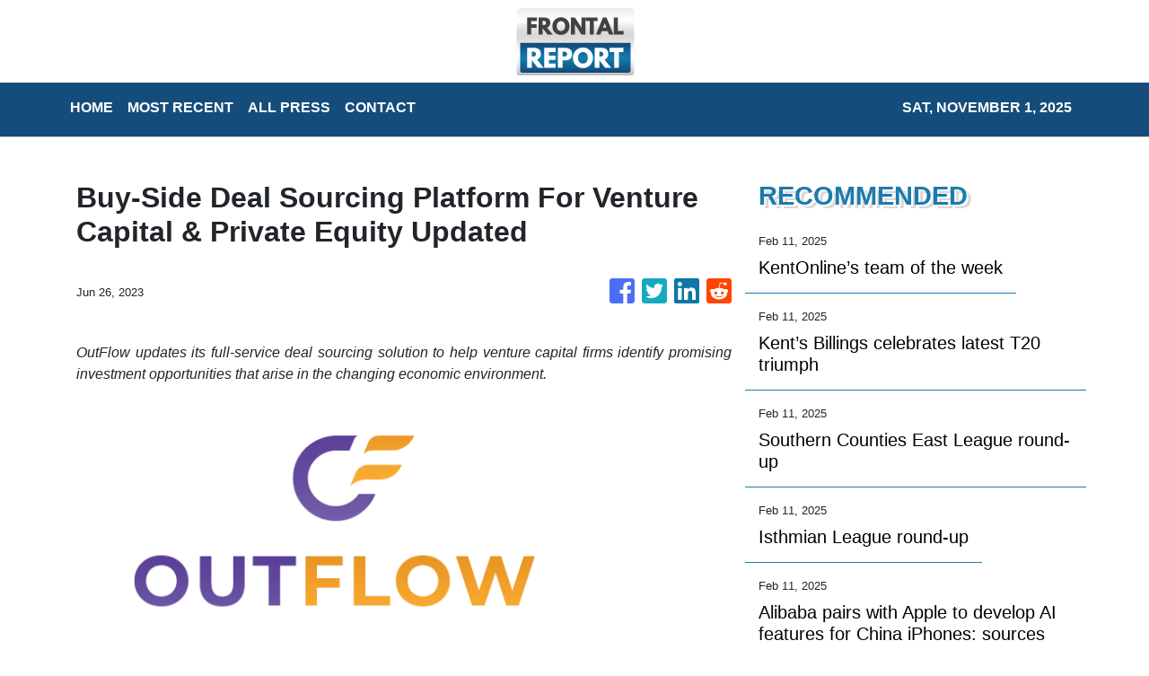

--- FILE ---
content_type: text/html; charset=utf-8
request_url: https://us-central1-vertical-news-network.cloudfunctions.net/get/fetch-include-rss
body_size: 19924
content:
[
  {
    "id": 74957089,
    "title": "KentOnline’s team of the week",
    "summary": "Find out who’s in KentOnline’s team of the week and vote for your star man",
    "slug": "kentonlines-team-of-the-week",
    "link": "https://www.kentonline.co.uk/malling/sport/kentonline-s-team-of-the-week-319900/",
    "date_published": "2025-02-11T16:09:49.000Z",
    "images": "https://www.kentonline.co.uk/_media/img/330x0/5727LSM4EEWOXVVIUGZG.jpg",
    "categories": "4062,162,1094,2804,4043,4063,4515,4526,4527,4528,4531,4538,4552,4553,4558,4566",
    "img_id": "0",
    "caption": "",
    "country": "United Kingdom",
    "source_type": "rss",
    "source": "KentOnline"
  },
  {
    "id": 74944175,
    "title": "Kent’s Billings celebrates latest T20 triumph",
    "summary": "Kent Spitfires’ skipper Sam Billings celebrated his latest T20 success at the weekend.",
    "slug": "kents-billings-celebrates-latest-t20-triumph",
    "link": "https://www.kentonline.co.uk/canterbury/sport/kent-s-billings-celebrates-latest-t20-triumph-319896/",
    "date_published": "2025-02-11T16:09:49.000Z",
    "images": "https://www.kentonline.co.uk/_media/img/330x0/Y68I7B16KNEISVK173Q6.jpg",
    "categories": "4062,162,1094,2804,4043,4063,4515,4526,4527,4528,4531,4538,4552,4553,4558,4566",
    "img_id": "0",
    "caption": "",
    "country": "United Kingdom",
    "source_type": "rss",
    "source": "KentOnline"
  },
  {
    "id": 74730335,
    "title": "Southern Counties East League round-up",
    "summary": "Rusthall produced an amazing comeback to win 4-3 - after trailing 3-0 with just 10 minutes left!",
    "slug": "southern-counties-east-league-roundup",
    "link": "https://www.kentonline.co.uk/tunbridge-wells/sport/southern-counties-east-league-round-up-319872/",
    "date_published": "2025-02-11T16:09:49.000Z",
    "images": "https://www.kentonline.co.uk/_media/img/330x0/WWST0WW1R1QDM6THIBOP.jpg",
    "categories": "4062,162,1094,2804,4043,4063,4515,4526,4527,4528,4531,4538,4552,4553,4558,4566",
    "img_id": "0",
    "caption": "",
    "country": "United Kingdom",
    "source_type": "rss",
    "source": "KentOnline"
  },
  {
    "id": 74718106,
    "title": "Isthmian League round-up",
    "summary": "Leaders Ramsgate remain four points clear after coming from behind to defeat Phoenix Sports on Saturday.",
    "slug": "isthmian-league-roundup",
    "link": "https://www.kentonline.co.uk/thanet/sport/isthmian-league-round-up-319871/",
    "date_published": "2025-02-11T16:09:49.000Z",
    "images": "https://www.kentonline.co.uk/_media/img/330x0/W56PM34RPYAMXMX3JQO6.jpg",
    "categories": "4062,162,1094,2804,4043,4063,4515,4526,4527,4528,4531,4538,4552,4553,4558,4566",
    "img_id": "0",
    "caption": "",
    "country": "United Kingdom",
    "source_type": "rss",
    "source": "KentOnline"
  },
  {
    "id": 75107334,
    "title": "Alibaba pairs with Apple to develop AI features for China iPhones: sources",
    "summary": "The US tech giant wants Alibaba’s Qwen AI model to make up for loss of Apple Intelligence on its iPhones in China.",
    "slug": "alibaba-pairs-with-apple-to-develop-ai-features-for-china-iphones-sources",
    "link": "https://www.scmp.com/tech/big-tech/article/3298282/alibaba-pairs-apple-develop-ai-features-china-iphones-sources?utm_source=rss_feed",
    "date_published": "2025-02-11T15:33:35.000Z",
    "images": "https://cdn.i-scmp.com/sites/default/files/styles/1280x720/public/d8/images/canvas/2025/02/11/21f18992-9a5d-4462-a617-c85f24296ca5_f13a67f3.jpg?itok=FNw1W4bk",
    "categories": "3492,4637,1005,1432,1436,2688,3484,3493,3552,3563,3566,4645,4654,4671,4728,4743,4751,4752,4758,4771,4772,4779,4780,4794,4795,4796,4797",
    "img_id": "0",
    "caption": "",
    "country": "China",
    "source_type": "rss",
    "source": "South China Morning Post"
  },
  {
    "id": 75099552,
    "title": "Chipmaker SMIC posts 45% profit slump in 2024 amid US-China trade tensions",
    "summary": "China’s top semiconductor manufacturer saw its annual profit last year hit US$492.7 million, down from US$902.5 million in 2023.",
    "slug": "chipmaker-smic-posts-45-profit-slump-in-2024-amid-uschina-trade-tensions",
    "link": "https://www.scmp.com/tech/big-tech/article/3298276/chipmaker-smic-posts-45-profit-slump-2024-amid-us-china-trade-tensions?utm_source=rss_feed",
    "date_published": "2025-02-11T13:42:58.000Z",
    "images": "https://cdn.i-scmp.com/sites/default/files/styles/1280x720/public/d8/images/canvas/2025/02/11/4bc198d4-d72d-4987-b1cc-eb33fdbd5f86_1ee76693.jpg?itok=R65EO0qL",
    "categories": "3492,4637,1005,1432,1436,2688,3484,3493,3552,3563,3566,4645,4654,4671,4728,4743,4751,4752,4758,4771,4772,4779,4780,4794,4795,4796,4797",
    "img_id": "0",
    "caption": "",
    "country": "China",
    "source_type": "rss",
    "source": "South China Morning Post"
  },
  {
    "id": 75099553,
    "title": "Alibaba’s Qwen powers top 10 open-source models as China AI know-how goes beyond DeepSeek",
    "summary": "The top-ranked large language models on Hugging Face’s latest rankings showed they were all trained on Qwen’s open-source series.",
    "slug": "alibabas-qwen-powers-top-10-opensource-models-as-china-ai-knowhow-goes-beyond-deepseek",
    "link": "https://www.scmp.com/tech/big-tech/article/3298233/alibabas-qwen-powers-top-10-open-source-models-china-ai-know-how-goes-beyond-deepseek?utm_source=rss_feed",
    "date_published": "2025-02-11T13:00:38.000Z",
    "images": "https://cdn.i-scmp.com/sites/default/files/styles/1280x720/public/d8/images/canvas/2025/02/11/739b3aaf-6181-44d3-b1f8-bf52268186e8_bbfb4c7e.jpg?itok=NmLH8nwp",
    "categories": "3492,4637,1005,1432,1436,2688,3484,3493,3552,3563,3566,4645,4654,4671,4728,4743,4751,4752,4758,4771,4772,4779,4780,4794,4795,4796,4797",
    "img_id": "0",
    "caption": "",
    "country": "China",
    "source_type": "rss",
    "source": "South China Morning Post"
  },
  {
    "id": 75089536,
    "title": "Hong Kong set to host National Games cycling test event in mid-April",
    "summary": "Hong Kong cycling chief says test event for November’s Games will be held on dates when UCI competition is scheduled at city’s velodrome.",
    "slug": "hong-kong-set-to-host-national-games-cycling-test-event-in-midapril",
    "link": "https://www.scmp.com/sport/china/article/3298220/hong-kong-set-host-national-games-cycling-test-event-mid-april?utm_source=rss_feed",
    "date_published": "2025-02-11T12:00:08.000Z",
    "images": "https://cdn.i-scmp.com/sites/default/files/styles/1280x720/public/d8/images/canvas/2025/02/11/282edd21-b3dc-401e-aee1-a5e51a40a03b_149e635c.jpg?itok=6-b6M6pg",
    "categories": "4062,162,1094,2804,4043,4063,4515,4526,4527,4528,4531,4538,4552,4553,4558,4566",
    "img_id": "0",
    "caption": "",
    "country": "China",
    "source_type": "rss",
    "source": "South China Morning Post"
  },
  {
    "id": 75089535,
    "title": "Hong Kong set to host National Games cycling test event in mid-April",
    "summary": "Hong Kong cycling chief says test event for November’s Games will be held on dates when UCI competition is scheduled at city’s velodrome.",
    "slug": "hong-kong-set-to-host-national-games-cycling-test-event-in-midapril",
    "link": "https://www.scmp.com/sport/china/article/3298220/hong-kong-set-host-national-games-cycling-test-event-mid-april?utm_source=rss_feed",
    "date_published": "2025-02-11T12:00:08.000Z",
    "images": "https://cdn.i-scmp.com/sites/default/files/styles/1280x720/public/d8/images/canvas/2025/02/11/282edd21-b3dc-401e-aee1-a5e51a40a03b_149e635c.jpg?itok=6-b6M6pg",
    "categories": "4062,162,1094,2804,4043,4063,4515,4526,4527,4528,4531,4538,4552,4553,4558,4566",
    "img_id": "0",
    "caption": "",
    "country": "Hong Kong",
    "source_type": "rss",
    "source": "South China Morning Post"
  },
  {
    "id": 75089527,
    "title": "YouTube, the world’s largest online video service, turns 20 on Valentine’s Day",
    "summary": "More than 500 hours of video are uploaded to YouTube every minute.",
    "slug": "youtube-the-worlds-largest-online-video-service-turns-20-on-valentines-day",
    "link": "https://www.scmp.com/tech/big-tech/article/3298257/youtube-worlds-largest-online-video-service-turns-20?utm_source=rss_feed",
    "date_published": "2025-02-11T10:36:58.000Z",
    "images": "https://cdn.i-scmp.com/sites/default/files/styles/1280x720/public/d8/images/canvas/2025/02/11/9f6d207d-0725-40b2-8521-1564962177fe_bdf84e00.jpg?itok=TcSpf0TS",
    "categories": "3492,4637,1005,1432,1436,2688,3484,3493,3552,3563,3566,4645,4654,4671,4728,4743,4751,4752,4758,4771,4772,4779,4780,4794,4795,4796,4797",
    "img_id": "0",
    "caption": "",
    "country": "China",
    "source_type": "rss",
    "source": "South China Morning Post"
  },
  {
    "id": 75064291,
    "title": "Asian Winter Games: Hong Kong exit ice hockey after China flag-bearers Ning, Liu take gold",
    "summary": "Glory for speed skater Ning Zhongyan and freestyle skier Liu Mengting within minutes of one another in Harbin.",
    "slug": "asian-winter-games-hong-kong-exit-ice-hockey-after-china-flagbearers-ning-liu-take-gold",
    "link": "https://www.scmp.com/sport/china/article/3298204/asian-winter-games-china-flag-bearers-ning-zhongyan-and-liu-mengting-both-strike-gold?utm_source=rss_feed",
    "date_published": "2025-02-11T06:42:07.000Z",
    "images": "https://cdn.i-scmp.com/sites/default/files/styles/1280x720/public/d8/images/canvas/2025/02/11/128a7e67-655e-4f4d-9340-73dc0484bcb3_a372b93e.jpg?itok=XNs-fpO7",
    "categories": "4062,162,1094,2804,4043,4063,4515,4526,4527,4528,4531,4538,4552,4553,4558,4566",
    "img_id": "0",
    "caption": "",
    "country": "China",
    "source_type": "rss",
    "source": "South China Morning Post"
  },
  {
    "id": 75064287,
    "title": "BYD’s free offer of autonomous tech will spur EV sales, smart driving adoption: analysts",
    "summary": "BYD founder and Chairman Wang Chuanfu says the move marks ‘a new era when all customers can access smart driving’.",
    "slug": "byds-free-offer-of-autonomous-tech-will-spur-ev-sales-smart-driving-adoption-analysts",
    "link": "https://www.scmp.com/business/china-evs/article/3298184/byd-moves-autonomous-tech-boost-sales-make-smart-driving-more-popular-analysts?utm_source=rss_feed",
    "date_published": "2025-02-11T05:26:04.000Z",
    "images": "https://cdn.i-scmp.com/sites/default/files/styles/1280x720/public/d8/images/canvas/2025/02/11/f8e79946-762d-450e-8b27-90b2ac537ad8_52e6d8a0.jpg?itok=KJUpUGot",
    "categories": "3492,4637,1005,1432,1436,2688,3484,3493,3552,3563,3566,4645,4654,4671,4728,4743,4751,4752,4758,4771,4772,4779,4780,4794,4795,4796,4797",
    "img_id": "0",
    "caption": "",
    "country": "China",
    "source_type": "rss",
    "source": "South China Morning Post"
  },
  {
    "id": 75055598,
    "title": "Gillingham boss seeking mentality shift against the league leaders",
    "summary": "Gillingham take on the league leaders tonight with their manager demanding a change of mentality.",
    "slug": "gillingham-boss-seeking-mentality-shift-against-the-league-leaders",
    "link": "https://www.kentonline.co.uk/medway/sport/gillingham-boss-seeking-mentality-shift-against-the-league-l-319891/",
    "date_published": "2025-02-11T05:00:00.000Z",
    "images": "https://www.kentonline.co.uk/_media/img/330x0/1HPJUN8ZYXED3EWYPDFK.jpg",
    "categories": "4062,162,1094,2804,4043,4063,4515,4526,4527,4528,4531,4538,4552,4553,4558,4566",
    "img_id": "0",
    "caption": "",
    "country": "United Kingdom",
    "source_type": "rss",
    "source": "KentOnline"
  },
  {
    "id": 75055597,
    "title": "Fan’s Eye View: Gills are in free fall now",
    "summary": "Read our first weekly column as we give Gillingham fans the chance to air their views.",
    "slug": "fans-eye-view-gills-are-in-free-fall-now",
    "link": "https://www.kentonline.co.uk/medway/sport/fan-s-eye-view-gills-are-in-free-fall-now-319927/",
    "date_published": "2025-02-11T05:00:00.000Z",
    "images": "https://www.kentonline.co.uk/_media/img/330x0/SBFONPP6KUU3B15OS2B4.jpg",
    "categories": "4062,162,1094,2804,4043,4063,4515,4526,4527,4528,4531,4538,4552,4553,4558,4566",
    "img_id": "0",
    "caption": "",
    "country": "United Kingdom",
    "source_type": "rss",
    "source": "KentOnline"
  },
  {
    "id": 75051984,
    "title": "‘Fearless’ Hong Kong face crunch clashes in pursuit of ODI status and 2027 World Cup spot",
    "summary": "City team aiming to extend four-match winning run in critical Challenge League B meetings with Tanzania and Uganda on successive days.",
    "slug": "fearless-hong-kong-face-crunch-clashes-in-pursuit-of-odi-status-and-2027-world-cup-spot",
    "link": "https://www.scmp.com/sport/cricket/article/3298177/fearless-hong-kong-face-crunch-clashes-pursuit-odi-status-and-2027-world-cup-spot?utm_source=rss_feed",
    "date_published": "2025-02-11T04:58:28.000Z",
    "images": "https://cdn.i-scmp.com/sites/default/files/styles/1280x720/public/d8/images/canvas/2025/02/11/50c27056-b03b-4614-8779-5da40779e186_c3de052a.jpg?itok=JcKgAq6M",
    "categories": "4062,162,1094,2804,4043,4063,4515,4526,4527,4528,4531,4538,4552,4553,4558,4566",
    "img_id": "0",
    "caption": "",
    "country": "Hong Kong",
    "source_type": "rss",
    "source": "South China Morning Post"
  },
  {
    "id": 75051979,
    "title": "Jack Ma visits second-hand marketplace Xianyu as Alibaba’s AI grabs attention",
    "summary": "Alibaba has been using the online flea market as a testing ground for its rapidly improving AI technologies.",
    "slug": "jack-ma-visits-secondhand-marketplace-xianyu-as-alibabas-ai-grabs-attention",
    "link": "https://www.scmp.com/tech/big-tech/article/3298167/jack-ma-visits-second-hand-marketplace-xianyu-alibabas-ai-grabs-attention?utm_source=rss_feed",
    "date_published": "2025-02-11T04:30:05.000Z",
    "images": "https://cdn.i-scmp.com/sites/default/files/styles/1280x720/public/d8/images/canvas/2025/02/11/dafbcc2d-2911-4ec3-a56a-fff73b591fc2_282a2912.jpg?itok=0MjL9d9P",
    "categories": "3492,4637,1005,1432,1436,2688,3484,3493,3552,3563,3566,4645,4654,4671,4728,4743,4751,4752,4758,4771,4772,4779,4780,4794,4795,4796,4797",
    "img_id": "0",
    "caption": "",
    "country": "China",
    "source_type": "rss",
    "source": "South China Morning Post"
  },
  {
    "id": 75051980,
    "title": "OpenAI set to finalise first custom chip design this year to cut reliance on Nvidia",
    "summary": "TSMC will be manufacturing OpenAI’s in-house chip using the chipmaker’s advanced 3-nanometer process technology.",
    "slug": "openai-set-to-finalise-first-custom-chip-design-this-year-to-cut-reliance-on-nvidia",
    "link": "https://www.scmp.com/tech/big-tech/article/3298154/openai-set-finalise-first-custom-chip-design-year-cut-reliance-nvidia?utm_source=rss_feed",
    "date_published": "2025-02-11T03:15:13.000Z",
    "images": "https://cdn.i-scmp.com/sites/default/files/styles/1280x720/public/d8/images/canvas/2025/02/11/99c3f4ab-d13c-41ce-8602-528d6d2f9cf4_0d88b8f7.jpg?itok=9WCMza9B",
    "categories": "3492,4637,1005,1432,1436,2688,3484,3493,3552,3563,3566,4645,4654,4671,4728,4743,4751,4752,4758,4771,4772,4779,4780,4794,4795,4796,4797",
    "img_id": "0",
    "caption": "",
    "country": "China",
    "source_type": "rss",
    "source": "South China Morning Post"
  },
  {
    "id": 75016796,
    "title": "Elon Musk-led group makes US$97.4 billion bid for control of OpenAI",
    "summary": "OpenAI CEO Sam Altman says ‘no thank you’, apparently responding to the bid.",
    "slug": "elon-muskled-group-makes-us974-billion-bid-for-control-of-openai",
    "link": "https://www.scmp.com/news/world/united-states-canada/article/3298135/musk-led-group-makes-us974-billion-bid-control-openai?utm_source=rss_feed",
    "date_published": "2025-02-10T21:47:53.000Z",
    "images": "https://cdn.i-scmp.com/sites/default/files/styles/1280x720/public/d8/images/canvas/2025/02/11/ed4330cc-35dc-41ff-a40d-6bb2d5d6b367_87462c1c.jpg?itok=c7557HTw",
    "categories": "3492,4637,1005,1432,1436,2688,3484,3493,3552,3563,3566,4645,4654,4671,4728,4743,4751,4752,4758,4771,4772,4779,4780,4794,4795,4796,4797",
    "img_id": "0",
    "caption": "",
    "country": "China",
    "source_type": "rss",
    "source": "South China Morning Post"
  },
  {
    "id": 75019931,
    "title": "Gillingham manager makes captaincy decision",
    "summary": "Gillingham manager John Coleman has made the decision to remove Max Ehmer as matchday captain.",
    "slug": "gillingham-manager-makes-captaincy-decision",
    "link": "https://www.kentonline.co.uk/medway/sport/gillingham-manager-makes-captaincy-decision-319936/",
    "date_published": "2025-02-10T20:00:00.000Z",
    "images": "https://www.kentonline.co.uk/_media/img/330x0/8ZY49YM6U8IC6EU8TPQE.jpg",
    "categories": "4062,162,1094,2804,4043,4063,4515,4526,4527,4528,4531,4538,4552,4553,4558,4566",
    "img_id": "0",
    "caption": "",
    "country": "United Kingdom",
    "source_type": "rss",
    "source": "KentOnline"
  },
  {
    "id": 74965946,
    "title": "Alibaba’s Qwen AI models enable low-cost DeepSeek alternatives from Stanford, Berkeley",
    "summary": "Stanford’s S1 and Berkeley’s TinyZero are two examples of how researchers are increasingly using Alibaba tech to lower AI training costs.",
    "slug": "alibabas-qwen-ai-models-enable-lowcost-deepseek-alternatives-from-stanford-berkeley",
    "link": "https://www.scmp.com/tech/big-tech/article/3298073/alibabas-qwen-ai-models-enable-low-cost-deepseek-alternatives-stanford-berkeley?utm_source=rss_feed",
    "date_published": "2025-02-10T13:00:12.000Z",
    "images": "https://cdn.i-scmp.com/sites/default/files/styles/1280x720/public/d8/images/canvas/2025/02/10/003b5550-a3bb-4b77-baa8-48c882514363_96a2c3cf.jpg?itok=HdWffNZG",
    "categories": "3492,4637,1005,1432,1436,2688,3484,3493,3552,3563,3566,4645,4654,4671,4728,4743,4751,4752,4758,4771,4772,4779,4780,4794,4795,4796,4797",
    "img_id": "0",
    "caption": "",
    "country": "China",
    "source_type": "rss",
    "source": "South China Morning Post"
  },
  {
    "id": 74965949,
    "title": "Asian Winter Games: Gao Tingyu, Yang Wenlong, Xiong Shirui help give China victorious day",
    "summary": "Speed skating ‘no longer an exclusively dominant strength for Western countries’, says Olympic champ Gao after 500m win lands him second gold.",
    "slug": "asian-winter-games-gao-tingyu-yang-wenlong-xiong-shirui-help-give-china-victorious-day",
    "link": "https://www.scmp.com/sport/china/article/3298109/asian-winter-games-gao-tingyu-yang-wenlong-xiong-shirui-help-give-china-victorious-day?utm_source=rss_feed",
    "date_published": "2025-02-10T12:19:54.000Z",
    "images": "https://cdn.i-scmp.com/sites/default/files/styles/1280x720/public/d8/images/canvas/2025/02/10/762922e3-68ba-4cff-8e3e-01ab86e00ec2_aa6177d1.jpg?itok=f1n-CWe_",
    "categories": "4062,162,1094,2804,4043,4063,4515,4526,4527,4528,4531,4538,4552,4553,4558,4566",
    "img_id": "0",
    "caption": "",
    "country": "China",
    "source_type": "rss",
    "source": "South China Morning Post"
  },
  {
    "id": 74953071,
    "title": "DeepSeek ends promotional pricing amid surging popularity, secures AI.com redirect",
    "summary": "DeepSeek has raised the price of accessing its V3 model via API for the first time since it exploded in popularity last month.",
    "slug": "deepseek-ends-promotional-pricing-amid-surging-popularity-secures-aicom-redirect",
    "link": "https://www.scmp.com/tech/big-tech/article/3298101/deepseek-ends-promotional-pricing-amid-surging-popularity-secures-aicom-redirect?utm_source=rss_feed",
    "date_published": "2025-02-10T12:00:15.000Z",
    "images": "https://cdn.i-scmp.com/sites/default/files/styles/1280x720/public/d8/images/canvas/2025/02/10/95964183-0cd3-4a59-b67f-b3729334342b_c681560c.jpg?itok=ww1aShFI",
    "categories": "3492,4637,1005,1432,1436,2688,3484,3493,3552,3563,3566,4645,4654,4671,4728,4743,4751,4752,4758,4771,4772,4779,4780,4794,4795,4796,4797",
    "img_id": "0",
    "caption": "",
    "country": "China",
    "source_type": "rss",
    "source": "South China Morning Post"
  },
  {
    "id": 74940935,
    "title": "Alibaba offers more DeepSeek AI models at low prices, denies investment rumours",
    "summary": "Alibaba is giving clients access to six new DeepSeek models, while rejecting speculation that it is investing in the fast-rising start-up.",
    "slug": "alibaba-offers-more-deepseek-ai-models-at-low-prices-denies-investment-rumours",
    "link": "https://www.scmp.com/tech/big-tech/article/3298067/alibaba-offers-more-deepseek-ai-models-low-prices-denies-investment-rumours?utm_source=rss_feed",
    "date_published": "2025-02-10T09:00:11.000Z",
    "images": "https://cdn.i-scmp.com/sites/default/files/styles/1280x720/public/d8/images/canvas/2025/02/10/1baac231-a5b6-44c7-b820-bc551cffb615_fdd8b9d3.jpg?itok=ds5XQRsX",
    "categories": "3492,4637,1005,1432,1436,2688,3484,3493,3552,3563,3566,4645,4654,4671,4728,4743,4751,4752,4758,4771,4772,4779,4780,4794,4795,4796,4797",
    "img_id": "0",
    "caption": "",
    "country": "China",
    "source_type": "rss",
    "source": "South China Morning Post"
  },
  {
    "id": 74928771,
    "title": "Asian Winter Games: Hong Kong end turbulent 36 hours with defeat, but quarter-finals await",
    "summary": "The men’s team lost 6-5 in overtime to Kyrgyzstan in the ranking round, but the last eight already represents an improvement on previous Games.",
    "slug": "asian-winter-games-hong-kong-end-turbulent-36-hours-with-defeat-but-quarterfinals-await",
    "link": "https://www.scmp.com/sport/hong-kong/article/3298047/asian-winter-games-lee-hails-professionalism-hong-kong-players-after-ice-hockey-fight?utm_source=rss_feed",
    "date_published": "2025-02-10T07:14:27.000Z",
    "images": "https://cdn.i-scmp.com/sites/default/files/styles/1280x720/public/d8/images/canvas/2025/02/10/f69a6629-5e11-4c0c-8b59-55d17c409baa_93261994.jpg?itok=PHZvcJjR",
    "categories": "4062,162,1094,2804,4043,4063,4515,4526,4527,4528,4531,4538,4552,4553,4558,4566",
    "img_id": "0",
    "caption": "",
    "country": "Hong Kong",
    "source_type": "rss",
    "source": "South China Morning Post"
  },
  {
    "id": 74928772,
    "title": "Olympic stars Siobhan Haughey, Cheung Ka-long lead Hong Kong Sports Stars Awards nominees",
    "summary": "Swimmer will face a strong challenge from Vivian Kong, who in Paris became the first female fencer to win gold for Hong Kong.",
    "slug": "olympic-stars-siobhan-haughey-cheung-kalong-lead-hong-kong-sports-stars-awards-nominees",
    "link": "https://www.scmp.com/sport/hong-kong/article/3298042/olympic-stars-siobhan-haughey-cheung-ka-long-lead-hong-kong-sports-stars-awards-nominees?utm_source=rss_feed",
    "date_published": "2025-02-10T06:52:11.000Z",
    "images": "https://cdn.i-scmp.com/sites/default/files/styles/1280x720/public/d8/images/canvas/2025/02/10/dcddea41-f964-4451-8c2b-108f478b7a2d_9c44d2bd.jpg?itok=qv6cRPWw",
    "categories": "4062,162,1094,2804,4043,4063,4515,4526,4527,4528,4531,4538,4552,4553,4558,4566",
    "img_id": "0",
    "caption": "",
    "country": "Hong Kong",
    "source_type": "rss",
    "source": "South China Morning Post"
  },
  {
    "id": 74919888,
    "title": "The ‘one bright spark’ in Gillingham’s weekend defeat",
    "summary": "Gillingham’s furious manager John Coleman singled one player out for praise on an otherwise forgettable match at Barrow.",
    "slug": "the-one-bright-spark-in-gillinghams-weekend-defeat",
    "link": "https://www.kentonline.co.uk/medway/sport/gillingham-s-one-bright-spark-in-weekend-defeat-319890/",
    "date_published": "2025-02-10T05:00:00.000Z",
    "images": "https://www.kentonline.co.uk/_media/img/330x0/90WXIP4TT4568R131X53.jpg",
    "categories": "4062,162,1094,2804,4043,4063,4515,4526,4527,4528,4531,4538,4552,4553,4558,4566",
    "img_id": "0",
    "caption": "",
    "country": "United Kingdom",
    "source_type": "rss",
    "source": "KentOnline"
  },
  {
    "id": 74919887,
    "title": "Gillingham edging towards the danger zone",
    "summary": "Gillingham manager John Coleman accepts that they’re heading towards a relegation battle on current form.",
    "slug": "gillingham-edging-towards-the-danger-zone",
    "link": "https://www.kentonline.co.uk/medway/sport/gillingham-edging-towards-the-danger-zone-319889/",
    "date_published": "2025-02-10T05:00:00.000Z",
    "images": "https://www.kentonline.co.uk/_media/img/330x0/PAXK0VDQ6M8XZ5FKJILT.jpg",
    "categories": "4062,162,1094,2804,4043,4063,4515,4526,4527,4528,4531,4538,4552,4553,4558,4566",
    "img_id": "0",
    "caption": "",
    "country": "United Kingdom",
    "source_type": "rss",
    "source": "KentOnline"
  },
  {
    "id": 73995677,
    "title": "KentOnline’s team of the week",
    "summary": "Find out who’s in KentOnline’s team of the week and vote for your star man.",
    "slug": "kentonlines-team-of-the-week",
    "link": "https://www.kentonline.co.uk/thanet/sport/kentonline-s-team-of-the-week-319593/",
    "date_published": "2025-02-10T04:01:53.000Z",
    "images": "https://www.kentonline.co.uk/_media/img/330x0/XWL76PBX16GKNXRYCG6J.jpg",
    "categories": "4062,162,1094,2804,4043,4063,4515,4526,4527,4528,4531,4538,4552,4553,4558,4566",
    "img_id": "0",
    "caption": "",
    "country": "United Kingdom",
    "source_type": "rss",
    "source": "KentOnline"
  },
  {
    "id": 74888590,
    "title": "Hong Kong Premier League ‘technically better’ than English Football League – Lee Man ace",
    "summary": "Englishman Ryan Tafazolli targets double glory and return to ‘level where I’ve previously been’ after shock loan switch from Wycombe.",
    "slug": "hong-kong-premier-league-technically-better-than-english-football-league-lee-man-ace",
    "link": "https://www.scmp.com/sport/football/article/3297949/hong-kong-premier-league-technically-better-english-football-league-lee-man-ace?utm_source=rss_feed",
    "date_published": "2025-02-10T02:00:17.000Z",
    "images": "https://cdn.i-scmp.com/sites/default/files/styles/1280x720/public/d8/images/canvas/2025/02/09/da31e10b-bfe0-4a83-bad5-50002873ad70_5aa5da13.jpg?itok=O2miUhs9",
    "categories": "4062,162,1094,2804,4043,4063,4515,4526,4527,4528,4531,4538,4552,4553,4558,4566",
    "img_id": "0",
    "caption": "",
    "country": "Hong Kong",
    "source_type": "rss",
    "source": "South China Morning Post"
  },
  {
    "id": 74875264,
    "title": "Asian Winter Games: Hong Kong ice hockey players hurt in shocking attack by Turkmenistan rivals",
    "summary": "The assault took place after Hong Kong’s men had beaten Turkmenistan 5-1 in a Group C clash in Harbin.",
    "slug": "asian-winter-games-hong-kong-ice-hockey-players-hurt-in-shocking-attack-by-turkmenistan-rivals",
    "link": "https://www.scmp.com/sport/hong-kong/article/3297999/asian-winter-games-hong-kong-ice-hockey-players-hurt-shocking-attack-turkmenistan-rivals?utm_source=rss_feed",
    "date_published": "2025-02-09T23:54:59.000Z",
    "images": "https://cdn.i-scmp.com/sites/default/files/styles/1280x720/public/d8/images/canvas/2025/02/10/974fcf65-9006-4492-b92a-753b0f29da93_3cdc75d3.jpg?itok=E0inQgyt",
    "categories": "4062,162,1094,2804,4043,4063,4515,4526,4527,4528,4531,4538,4552,4553,4558,4566",
    "img_id": "0",
    "caption": "",
    "country": "Hong Kong",
    "source_type": "rss",
    "source": "South China Morning Post"
  },
  {
    "id": 74862470,
    "title": "DeepSeek raises fear of a cold war powered by accessible AI",
    "summary": "The US must abandon its evidently futile tech sanctions on China and instead work with it to set clear rules governing AI use.",
    "slug": "deepseek-raises-fear-of-a-cold-war-powered-by-accessible-ai",
    "link": "https://www.scmp.com/opinion/china-opinion/article/3297566/deepseek-raises-fear-cold-war-powered-accessible-ai?utm_source=rss_feed",
    "date_published": "2025-02-09T21:30:07.000Z",
    "images": "https://cdn.i-scmp.com/sites/default/files/styles/1280x720/public/d8/images/canvas/2025/02/07/37badd40-ccfe-4663-90c7-ea7f879693a0_c4b539b4.jpg?itok=q3ehTQcU",
    "categories": "3492,4637,1005,1432,1436,2688,3484,3493,3552,3563,3566,4645,4654,4671,4728,4743,4751,4752,4758,4771,4772,4779,4780,4794,4795,4796,4797",
    "img_id": "0",
    "caption": "",
    "country": "China",
    "source_type": "rss",
    "source": "South China Morning Post"
  },
  {
    "id": 74829672,
    "title": "Asian Winter Games: China unearths new aerials star, Hong Kong’s Yung shines in men’s slalom",
    "summary": "Li Xinpeng leaves Olympic champion in the shade to claim gold with flawless final jump, China and South Korea skaters continue battle on ice.",
    "slug": "asian-winter-games-china-unearths-new-aerials-star-hong-kongs-yung-shines-in-mens-slalom",
    "link": "https://www.scmp.com/sport/china/article/3297978/asian-winter-games-china-unearths-new-aerials-star-hong-kongs-yung-shines-mens-slalom?utm_source=rss_feed",
    "date_published": "2025-02-09T14:30:08.000Z",
    "images": "https://cdn.i-scmp.com/sites/default/files/styles/1280x720/public/d8/images/canvas/2025/02/09/c946ddc0-4622-4cf6-bf17-d0f734e13e8a_bb0da558.jpg?itok=CSg1yFEM",
    "categories": "4062,162,1094,2804,4043,4063,4515,4526,4527,4528,4531,4538,4552,4553,4558,4566",
    "img_id": "0",
    "caption": "",
    "country": "China",
    "source_type": "rss",
    "source": "South China Morning Post"
  },
  {
    "id": 74829671,
    "title": "Hong Kong Marathon: disqualified runners may face more action over bib swaps, officials say",
    "summary": "Trio of mainland Chinese athletes pulled from half-marathon and 10km races, with organisers looking into agent’s actions.",
    "slug": "hong-kong-marathon-disqualified-runners-may-face-more-action-over-bib-swaps-officials-say",
    "link": "https://www.scmp.com/sport/hong-kong/article/3297977/hong-kong-marathon-disqualified-runners-may-face-more-action-over-bib-swaps-officials-say?utm_source=rss_feed",
    "date_published": "2025-02-09T13:30:08.000Z",
    "images": "https://cdn.i-scmp.com/sites/default/files/styles/1280x720/public/d8/images/canvas/2025/02/09/3e502e44-8f31-41ca-80de-d809c3c27d05_5da18e9b.jpg?itok=MwpMMBKe",
    "categories": "4062,162,1094,2804,4043,4063,4515,4526,4527,4528,4531,4538,4552,4553,4558,4566",
    "img_id": "0",
    "caption": "",
    "country": "Hong Kong",
    "source_type": "rss",
    "source": "South China Morning Post"
  },
  {
    "id": 74817293,
    "title": "Martin Coetzee roars back into form as Hong Kong blitz Bahrain for Challenge League B win",
    "summary": "Opening batsman scores unbeaten century as head coach Simon Willis’ team claim second straight victory with impressive all-round display.",
    "slug": "martin-coetzee-roars-back-into-form-as-hong-kong-blitz-bahrain-for-challenge-league-b-win",
    "link": "https://www.scmp.com/sport/cricket/article/3297970/martin-coetzee-roars-back-form-hong-kong-blitz-bahrain-challenge-league-b-win?utm_source=rss_feed",
    "date_published": "2025-02-09T11:43:58.000Z",
    "images": "https://cdn.i-scmp.com/sites/default/files/styles/1280x720/public/d8/images/canvas/2025/02/09/6f6da830-1dcc-4a82-b0e8-1e8eab5399d1_05696380.jpg?itok=FLeJ6a7S",
    "categories": "4062,162,1094,2804,4043,4063,4515,4526,4527,4528,4531,4538,4552,4553,4558,4566",
    "img_id": "0",
    "caption": "",
    "country": "Hong Kong",
    "source_type": "rss",
    "source": "South China Morning Post"
  },
  {
    "id": 74804094,
    "title": "China’s 3 big telecoms operators rush to integrate DeepSeek models into cloud services",
    "summary": "China Mobile, China Telecom and China Unicom will mainly use the DeepSeek models in their cloud services.",
    "slug": "chinas-3-big-telecoms-operators-rush-to-integrate-deepseek-models-into-cloud-services",
    "link": "https://www.scmp.com/tech/big-tech/article/3297961/chinas-three-big-telecoms-operators-rush-integrate-deepseek-models-cloud-services?utm_source=rss_feed",
    "date_published": "2025-02-09T09:05:34.000Z",
    "images": "https://cdn.i-scmp.com/sites/default/files/styles/1280x720/public/d8/images/canvas/2025/02/09/467973c1-9f16-44d9-8735-33cb2318f87c_a181e441.jpg?itok=trPsV4e1",
    "categories": "3492,4637,1005,1432,1436,2688,3484,3493,3552,3563,3566,4645,4654,4671,4728,4743,4751,4752,4758,4771,4772,4779,4780,4794,4795,4796,4797",
    "img_id": "0",
    "caption": "",
    "country": "China",
    "source_type": "rss",
    "source": "South China Morning Post"
  },
  {
    "id": 74804099,
    "title": "Hong Kong marathon: city’s fastest woman Virginia Lo Ying-chiu ‘emotional’ ahead of finish",
    "summary": "Lo, who went under two hours, 40 minutes for the first time in only her third full marathon, says ‘I wasn’t running alone today’.",
    "slug": "hong-kong-marathon-citys-fastest-woman-virginia-lo-yingchiu-emotional-ahead-of-finish",
    "link": "https://www.scmp.com/sport/hong-kong/article/3297946/hong-kong-marathon-citys-fastest-woman-virginia-lo-ying-chiu-emotional-ahead-finish?utm_source=rss_feed",
    "date_published": "2025-02-09T09:00:09.000Z",
    "images": "https://cdn.i-scmp.com/sites/default/files/styles/1280x720/public/d8/images/canvas/2025/02/09/c10d6e20-da59-4a37-a196-b03081dbcefe_87a99770.jpg?itok=0QoIGKyD",
    "categories": "4062,162,1094,2804,4043,4063,4515,4526,4527,4528,4531,4538,4552,4553,4558,4566",
    "img_id": "0",
    "caption": "",
    "country": "Hong Kong",
    "source_type": "rss",
    "source": "South China Morning Post"
  },
  {
    "id": 74790686,
    "title": "Standard Chartered Hong Kong Marathon: Kenya men dominate; women’s No 1 rues failed record",
    "summary": "Bethwell Kipkemboi says ‘challenging’ countrymen were a spur; Belarus’ Volha Mazuronak ‘happy with win’ despite failure to beat 2019 time.",
    "slug": "standard-chartered-hong-kong-marathon-kenya-men-dominate-womens-no-1-rues-failed-record",
    "link": "https://www.scmp.com/sport/hong-kong/article/3297945/standard-chartered-hong-kong-marathon-kenya-men-dominate-womens-no-1-rues-failed-record?utm_source=rss_feed",
    "date_published": "2025-02-09T06:00:27.000Z",
    "images": "https://cdn.i-scmp.com/sites/default/files/styles/1280x720/public/d8/images/canvas/2025/02/09/3b3daa94-a07a-453e-9570-ef1b02c3d1ec_fd7313c5.jpg?itok=0TmTFKoe",
    "categories": "4062,162,1094,2804,4043,4063,4515,4526,4527,4528,4531,4538,4552,4553,4558,4566",
    "img_id": "0",
    "caption": "",
    "country": "Hong Kong",
    "source_type": "rss",
    "source": "South China Morning Post"
  },
  {
    "id": 74739032,
    "title": "Hong Kong Marathon: bibs mix-up sees mainland pair disqualified, Kipkemboi wins main event",
    "summary": "Half-marathon winner He Yingbing and runner-up Sun Xiaoyang stripped of finishes. Bethwell Kipkemboi seals men’s full title, Mazuronak first woman.",
    "slug": "hong-kong-marathon-bibs-mixup-sees-mainland-pair-disqualified-kipkemboi-wins-main-event",
    "link": "https://www.scmp.com/sport/hong-kong/article/3297936/hong-kong-marathon-2025-race-under-way-tens-thousands-face-coldest-day-year?utm_source=rss_feed",
    "date_published": "2025-02-08T22:15:39.000Z",
    "images": "https://cdn.i-scmp.com/sites/default/files/styles/1280x720/public/d8/images/canvas/2025/02/09/6b491f31-0b92-4c87-868b-2f99b22a9d29_41dc00b5.jpg?itok=2G9qQ1xY",
    "categories": "4062,162,1094,2804,4043,4063,4515,4526,4527,4528,4531,4538,4552,4553,4558,4566",
    "img_id": "0",
    "caption": "",
    "country": "Hong Kong",
    "source_type": "rss",
    "source": "South China Morning Post"
  },
  {
    "id": 74730336,
    "title": "Chairman’s embarrassment at Gillingham performance",
    "summary": "Gillingham chairman Brad Galinson has described their latest performance as an embarrassment.",
    "slug": "chairmans-embarrassment-at-gillingham-performance",
    "link": "https://www.kentonline.co.uk/medway/sport/chairman-s-embarrassment-at-gillingham-performance-319874/",
    "date_published": "2025-02-08T20:00:00.000Z",
    "images": "https://www.kentonline.co.uk/_media/img/330x0/URP9LNBYKUYBRZLN543Q.jpg",
    "categories": "4062,162,1094,2804,4043,4063,4515,4526,4527,4528,4531,4538,4552,4553,4558,4566",
    "img_id": "0",
    "caption": "",
    "country": "United Kingdom",
    "source_type": "rss",
    "source": "KentOnline"
  },
  {
    "id": 74714302,
    "title": "Elon Musk says he doesn’t want to buy TikTok’s US business after all",
    "summary": "‘I usually build companies from scratch,’, said the tech billionaire, who bought Twitter and renamed it X.",
    "slug": "elon-musk-says-he-doesnt-want-to-buy-tiktoks-us-business-after-all",
    "link": "https://www.scmp.com/news/world/united-states-canada/article/3297935/elon-musk-says-he-doesnt-want-buy-tiktoks-us-business-after-all?utm_source=rss_feed",
    "date_published": "2025-02-08T18:23:19.000Z",
    "images": "https://cdn.i-scmp.com/sites/default/files/styles/1280x720/public/d8/images/canvas/2025/02/09/3d7be0cd-965b-49d1-ab03-88831778cfa4_16170215.jpg?itok=jS00QCZy",
    "categories": "3492,4637,1005,1432,1436,2688,3484,3493,3552,3563,3566,4645,4654,4671,4728,4743,4751,4752,4758,4771,4772,4779,4780,4794,4795,4796,4797",
    "img_id": "0",
    "caption": "",
    "country": "China",
    "source_type": "rss",
    "source": "South China Morning Post"
  },
  {
    "id": 74708102,
    "title": "‘No idea, no passion, no fight, no drive, no desire’",
    "summary": "Gillingham manager John Coleman felt his team threw in the towel during the second half at Barrow and labelled the performance a disgrace.",
    "slug": "no-idea-no-passion-no-fight-no-drive-no-desire",
    "link": "https://www.kentonline.co.uk/medway/sport/reaction-barrow-v-gillingham-match-reaction-319858/",
    "date_published": "2025-02-08T17:00:00.000Z",
    "images": "https://www.kentonline.co.uk/_media/img/330x0/GE047VYMB2M40WQ7PQIY.jpg",
    "categories": "4062,162,1094,2804,4043,4063,4515,4526,4527,4528,4531,4538,4552,4553,4558,4566",
    "img_id": "0",
    "caption": "",
    "country": "United Kingdom",
    "source_type": "rss",
    "source": "KentOnline"
  },
  {
    "id": 74708103,
    "title": "Report: Gillingham’s season hits another low",
    "summary": "Gillingham slipped further down the League 2 table after another disappointing performance.",
    "slug": "report-gillinghams-season-hits-another-low",
    "link": "https://www.kentonline.co.uk/medway/sport/barrow-v-gillingham-league-2-match-report-319857/",
    "date_published": "2025-02-08T16:45:00.000Z",
    "images": "https://www.kentonline.co.uk/_media/img/330x0/MB3202N3SRUPWDH9F0J6.jpg",
    "categories": "4062,162,1094,2804,4043,4063,4515,4526,4527,4528,4531,4538,4552,4553,4558,4566",
    "img_id": "0",
    "caption": "",
    "country": "United Kingdom",
    "source_type": "rss",
    "source": "KentOnline"
  },
  {
    "id": 74695842,
    "title": "Matchday Live: Barrow v Gillingham, Tonbridge v Worthing, Dartford v Hashtag",
    "summary": "Follow this afternoon’s football action in our live blog, including Gillingham’s trip to Barrow.",
    "slug": "matchday-live-barrow-v-gillingham-tonbridge-v-worthing-dartford-v-hashtag",
    "link": "https://www.kentonline.co.uk/medway/sport/matchday-live-barrow-v-gillingham-tonbridge-v-worthing-da-319864/",
    "date_published": "2025-02-08T14:00:00.000Z",
    "images": "https://www.kentonline.co.uk/_media/img/330x0/2109QQLDSW7FLHDC2UNT.jpg",
    "categories": "4062,162,1094,2804,4043,4063,4515,4526,4527,4528,4531,4538,4552,4553,4558,4566",
    "img_id": "0",
    "caption": "",
    "country": "United Kingdom",
    "source_type": "rss",
    "source": "KentOnline"
  },
  {
    "id": 74667664,
    "title": "Hong Kong cyclists benefit from ‘classroom’ time to beat China for Asian relay medal",
    "summary": "Head coach Hervé Dagorne optimistic team can surpass two-medal target after six-week Australia camp.",
    "slug": "hong-kong-cyclists-benefit-from-classroom-time-to-beat-china-for-asian-relay-medal",
    "link": "https://www.scmp.com/sport/hong-kong/article/3297910/hong-kong-cyclists-benefit-classroom-time-beat-china-asian-relay-medal?utm_source=rss_feed",
    "date_published": "2025-02-08T10:38:19.000Z",
    "images": "https://cdn.i-scmp.com/sites/default/files/styles/1280x720/public/d8/images/canvas/2025/02/08/83ed912c-a72b-4b38-90f9-7ff09511939c_aff1ae8e.jpg?itok=-NFK6UzV",
    "categories": "4062,162,1094,2804,4043,4063,4515,4526,4527,4528,4531,4538,4552,4553,4558,4566",
    "img_id": "0",
    "caption": "",
    "country": "Hong Kong",
    "source_type": "rss",
    "source": "South China Morning Post"
  },
  {
    "id": 74658260,
    "title": "‘Sky is the limit’ for Hong Kong cricketers, as World Cup quest continues against Bahrain",
    "summary": "Anshy Rath in buoyant mood following sublime undefeated 90 to see off Singapore, as city team hunt fourth straight win on Sunday.",
    "slug": "sky-is-the-limit-for-hong-kong-cricketers-as-world-cup-quest-continues-against-bahrain",
    "link": "https://www.scmp.com/sport/cricket/article/3297890/sky-limit-hong-kong-cricketers-world-cup-quest-continues-against-bahrain?utm_source=rss_feed",
    "date_published": "2025-02-08T08:00:26.000Z",
    "images": "https://cdn.i-scmp.com/sites/default/files/styles/1280x720/public/d8/images/canvas/2025/02/08/b3164444-f5af-45c2-a634-bb21333a4c95_e2d5c81e.jpg?itok=jq7G-7Vf",
    "categories": "4062,162,1094,2804,4043,4063,4515,4526,4527,4528,4531,4538,4552,4553,4558,4566",
    "img_id": "0",
    "caption": "",
    "country": "Hong Kong",
    "source_type": "rss",
    "source": "South China Morning Post"
  },
  {
    "id": 74670851,
    "title": "Gillingham’s young defender sent out on loan",
    "summary": "Gillingham’s promising young defender Harry Webster has joined Chatham Town on loan.",
    "slug": "gillinghams-young-defender-sent-out-on-loan",
    "link": "https://www.kentonline.co.uk/medway/sport/gillingham-s-young-defender-sent-out-on-loan-319859/",
    "date_published": "2025-02-08T08:00:00.000Z",
    "images": "https://www.kentonline.co.uk/_media/img/330x0/F3B2JSQ41OEM6KRSKOZR.jpg",
    "categories": "4062,162,1094,2804,4043,4063,4515,4526,4527,4528,4531,4538,4552,4553,4558,4566",
    "img_id": "0",
    "caption": "",
    "country": "United Kingdom",
    "source_type": "rss",
    "source": "KentOnline"
  },
  {
    "id": 74633335,
    "title": "Asian Winter Games: Li’s golden start, Gao’s speedy record cap China’s perfect day",
    "summary": "A late replacement for the injured Eileen Gu, Li Fanghui claims title of her own as China end day just ahead of South Korea in medal race.",
    "slug": "asian-winter-games-lis-golden-start-gaos-speedy-record-cap-chinas-perfect-day",
    "link": "https://www.scmp.com/sport/china/article/3297887/asian-winter-games-li-makes-most-eileen-gu-absence-claim-chinas-first-gold?utm_source=rss_feed",
    "date_published": "2025-02-08T05:35:53.000Z",
    "images": "https://cdn.i-scmp.com/sites/default/files/styles/1280x720/public/d8/images/canvas/2025/02/08/db6957ce-c650-4660-9d49-292d36cae5b3_99854a4a.jpg?itok=NianRENi",
    "categories": "4062,162,1094,2804,4043,4063,4515,4526,4527,4528,4531,4538,4552,4553,4558,4566",
    "img_id": "0",
    "caption": "",
    "country": "China",
    "source_type": "rss",
    "source": "South China Morning Post"
  },
  {
    "id": 74633336,
    "title": "Asian Winter Games: China’s Gao sets record after South Korea skaters make dominant start",
    "summary": "Team lives up to dominant billing, taking first three short-track golds, before Chinese speedster Gao Tingyu gets hosts off the mark.",
    "slug": "asian-winter-games-chinas-gao-sets-record-after-south-korea-skaters-make-dominant-start",
    "link": "https://www.scmp.com/sport/china/article/3297879/asian-winter-games-china-speed-skating-slip-lets-south-korea-take-first-gold-harbin?utm_source=rss_feed",
    "date_published": "2025-02-08T04:23:43.000Z",
    "images": "https://cdn.i-scmp.com/sites/default/files/styles/1280x720/public/d8/images/canvas/2025/02/08/740d1ed8-e00d-43f1-a88c-5f54680ff031_d5f86b1c.jpg?itok=jlpylCx0",
    "categories": "4062,162,1094,2804,4043,4063,4515,4526,4527,4528,4531,4538,4552,4553,4558,4566",
    "img_id": "0",
    "caption": "",
    "country": "China",
    "source_type": "rss",
    "source": "South China Morning Post"
  },
  {
    "id": 74609182,
    "title": "‘Cool sweepings’: Hong Kong curling team making their presence felt at Asian Winter Games",
    "summary": "Winning a medal is the target for the team, who are making their debuts at this level – and would be a real coup for the ‘snowless city’.",
    "slug": "cool-sweepings-hong-kong-curling-team-making-their-presence-felt-at-asian-winter-games",
    "link": "https://www.scmp.com/sport/hong-kong/article/3297818/cool-sweepings-hong-kong-curling-team-making-their-presence-felt-asian-winter-games?utm_source=rss_feed",
    "date_published": "2025-02-08T01:30:17.000Z",
    "images": "https://cdn.i-scmp.com/sites/default/files/styles/1280x720/public/d8/images/canvas/2025/02/07/d72ccd88-3de8-4d36-a421-09207445f68b_05b43df4.jpg?itok=xDjWyWHB",
    "categories": "4062,162,1094,2804,4043,4063,4515,4526,4527,4528,4531,4538,4552,4553,4558,4566",
    "img_id": "0",
    "caption": "",
    "country": "Hong Kong",
    "source_type": "rss",
    "source": "South China Morning Post"
  },
  {
    "id": 74597410,
    "title": "Standard Chartered Hong Kong Marathon: plan for Kai Tak finish line at early stages only",
    "summary": "The sports park could be chosen in future for the race, which will be run on Sunday in conditions likely to be conducive to breaking records.",
    "slug": "standard-chartered-hong-kong-marathon-plan-for-kai-tak-finish-line-at-early-stages-only",
    "link": "https://www.scmp.com/sport/hong-kong/article/3297844/standard-chartered-hong-kong-marathon-plan-kai-tak-finish-line-early-stages-only?utm_source=rss_feed",
    "date_published": "2025-02-07T23:30:08.000Z",
    "images": "https://cdn.i-scmp.com/sites/default/files/styles/1280x720/public/d8/images/canvas/2025/02/07/2b5a6160-e717-4ad7-af04-1330e3115642_14bd21e5.jpg?itok=s7eI9HWi",
    "categories": "4062,162,1094,2804,4043,4063,4515,4526,4527,4528,4531,4538,4552,4553,4558,4566",
    "img_id": "0",
    "caption": "",
    "country": "Hong Kong",
    "source_type": "rss",
    "source": "South China Morning Post"
  },
  {
    "id": 74597408,
    "title": "Tech war: DeepSeek fires up AI deployments into PCs, robots and EVs amid US sanctions",
    "summary": "PC giant Lenovo, robotics firm UBTech and EV maker Geely are among the major Chinese hi-tech manufacturers adopting DeepSeek technology.",
    "slug": "tech-war-deepseek-fires-up-ai-deployments-into-pcs-robots-and-evs-amid-us-sanctions",
    "link": "https://www.scmp.com/tech/big-tech/article/3297848/tech-war-deepseek-fires-ai-deployments-pcs-robots-and-evs-amid-us-sanctions?utm_source=rss_feed",
    "date_published": "2025-02-07T23:00:14.000Z",
    "images": "https://cdn.i-scmp.com/sites/default/files/styles/1280x720/public/d8/images/canvas/2025/02/07/35dc23da-2f87-4953-b7f4-54a0faab7dd7_31321c77.jpg?itok=sOhKuNKa",
    "categories": "3492,4637,1005,1432,1436,2688,3484,3493,3552,3563,3566,4645,4654,4671,4728,4743,4751,4752,4758,4771,4772,4779,4780,4794,4795,4796,4797",
    "img_id": "0",
    "caption": "",
    "country": "China",
    "source_type": "rss",
    "source": "South China Morning Post"
  },
  {
    "id": 74533524,
    "title": "Singapore Smash: China table tennis women sweep last-4 spots, Frenchman spoils men’s party",
    "summary": "Last two Japanese players fall, while Alexis Lebrun, who won a team bronze at the Paris Olympics, is only non-Chinese singles player left.",
    "slug": "singapore-smash-china-table-tennis-women-sweep-last4-spots-frenchman-spoils-mens-party",
    "link": "https://www.scmp.com/sport/china/article/3297847/singapore-smash-china-table-tennis-women-sweep-last-4-spots-frenchman-spoils-mens-party?utm_source=rss_feed",
    "date_published": "2025-02-07T12:41:41.000Z",
    "images": "https://cdn.i-scmp.com/sites/default/files/styles/1280x720/public/d8/images/canvas/2025/02/07/2e43f102-19df-4447-b62d-1ec92d2db261_5ccebcbd.jpg?itok=cF3vttMH",
    "categories": "4062,162,1094,2804,4043,4063,4515,4526,4527,4528,4531,4538,4552,4553,4558,4566",
    "img_id": "0",
    "caption": "",
    "country": "China",
    "source_type": "rss",
    "source": "South China Morning Post"
  },
  {
    "id": 74533517,
    "title": "DeepSeek warns of fake social media accounts as AI app’s popularity soars",
    "summary": "The Chinese AI start-up has urged the public to be vigilant of accounts posing as its founder or selling cryptocurrencies in its name.",
    "slug": "deepseek-warns-of-fake-social-media-accounts-as-ai-apps-popularity-soars",
    "link": "https://www.scmp.com/tech/big-tech/article/3297829/deepseek-warns-fake-social-media-accounts-ai-apps-popularity-soars?utm_source=rss_feed",
    "date_published": "2025-02-07T12:00:19.000Z",
    "images": "https://cdn.i-scmp.com/sites/default/files/styles/1280x720/public/d8/images/canvas/2025/02/07/9f17f6d3-2ec5-4921-baef-01753a9e1b21_1cc753f9.jpg?itok=0XL5rN49",
    "categories": "3492,4637,1005,1432,1436,2688,3484,3493,3552,3563,3566,4645,4654,4671,4728,4743,4751,4752,4758,4771,4772,4779,4780,4794,4795,4796,4797",
    "img_id": "0",
    "caption": "",
    "country": "China",
    "source_type": "rss",
    "source": "South China Morning Post"
  },
  {
    "id": 74533523,
    "title": "Liverpool to play pre-season game in Hong Kong, sources say, EPL trio linked to event",
    "summary": "Multiple sources say Premier League leaders have committed to playing a game in the city this summer, with all-British tie also in works.",
    "slug": "liverpool-to-play-preseason-game-in-hong-kong-sources-say-epl-trio-linked-to-event",
    "link": "https://www.scmp.com/sport/football/article/3297813/liverpool-play-pre-season-game-hong-kong-sources-say-epl-trio-linked-event?utm_source=rss_feed",
    "date_published": "2025-02-07T10:00:52.000Z",
    "images": "https://cdn.i-scmp.com/sites/default/files/styles/1280x720/public/d8/images/canvas/2025/02/07/6be88f7f-45dd-499c-93f3-5ce95a620a1d_e45ea653.jpg?itok=CdgQF5jV",
    "categories": "4062,162,1094,2804,4043,4063,4515,4526,4527,4528,4531,4538,4552,4553,4558,4566",
    "img_id": "0",
    "caption": "",
    "country": "Hong Kong",
    "source_type": "rss",
    "source": "South China Morning Post"
  },
  {
    "id": 74501208,
    "title": "Hong Kong waiting for ex-Blackburn star, as defender’s passport application rumbles on",
    "summary": "Jay Haddow relinquishing English and Japanese citizenship to qualify as local for Premier League Kitchee.",
    "slug": "hong-kong-waiting-for-exblackburn-star-as-defenders-passport-application-rumbles-on",
    "link": "https://www.scmp.com/sport/football/article/3297728/hong-kong-waiting-ex-blackburn-star-defenders-passport-application-rumbles?utm_source=rss_feed",
    "date_published": "2025-02-07T06:00:20.000Z",
    "images": "https://cdn.i-scmp.com/sites/default/files/styles/1280x720/public/d8/images/canvas/2025/02/07/d5e8e6f3-c14f-4935-9aaa-ce6f0458e5cf_9027cbe6.jpg?itok=lPuqAS7m",
    "categories": "4062,162,1094,2804,4043,4063,4515,4526,4527,4528,4531,4538,4552,4553,4558,4566",
    "img_id": "0",
    "caption": "",
    "country": "Hong Kong",
    "source_type": "rss",
    "source": "South China Morning Post"
  },
  {
    "id": 74501209,
    "title": "Asian Winter Games opens with ‘distinctly Chinese, uniquely Asian and spectacular’ display",
    "summary": "Short-track speed skater Lam Ching-yan and alpine skier Adrian Yung named city’s flag bearers, represent ‘new generation’ of athletes.",
    "slug": "asian-winter-games-opens-with-distinctly-chinese-uniquely-asian-and-spectacular-display",
    "link": "https://www.scmp.com/sport/hong-kong/article/3297744/asian-winter-games-speed-skater-lam-skier-yung-hong-kong-flag-bearers-opening-ceremony?utm_source=rss_feed",
    "date_published": "2025-02-07T05:08:25.000Z",
    "images": "https://cdn.i-scmp.com/sites/default/files/styles/1280x720/public/d8/images/canvas/2025/02/07/3a909f6c-0f60-4634-8112-0a9d18352c2d_a4cbe471.jpg?itok=GpaqNjkg",
    "categories": "4062,162,1094,2804,4043,4063,4515,4526,4527,4528,4531,4538,4552,4553,4558,4566",
    "img_id": "0",
    "caption": "",
    "country": "Hong Kong",
    "source_type": "rss",
    "source": "South China Morning Post"
  },
  {
    "id": 74504245,
    "title": "New Gillingham signings make an instant impression on the manager",
    "summary": "Gillingham’s transfer deadline-day signings made a positive impression on the manager before they’d even kicked a ball for the team.",
    "slug": "new-gillingham-signings-make-an-instant-impression-on-the-manager",
    "link": "https://www.kentonline.co.uk/medway/sport/new-gillingham-signings-make-an-instant-impression-on-the-ma-319801/",
    "date_published": "2025-02-07T05:00:00.000Z",
    "images": "https://www.kentonline.co.uk/_media/img/330x0/SWTJF9I6N7XHO6I67BMX.jpg",
    "categories": "4062,162,1094,2804,4043,4063,4515,4526,4527,4528,4531,4538,4552,4553,4558,4566",
    "img_id": "0",
    "caption": "",
    "country": "United Kingdom",
    "source_type": "rss",
    "source": "KentOnline"
  },
  {
    "id": 74504244,
    "title": "Gillingham’s manager will raid the youth team if needed",
    "summary": "Gillingham’s youth players will be called upon by the manager if he doesn’t get the right response from his senior professionals.",
    "slug": "gillinghams-manager-will-raid-the-youth-team-if-needed",
    "link": "https://www.kentonline.co.uk/medway/sport/gillingham-s-manager-will-raid-the-youth-team-if-needed-319798/",
    "date_published": "2025-02-07T05:00:00.000Z",
    "images": "https://www.kentonline.co.uk/_media/img/330x0/YNGJAIRG3LGN5QZ2IMLW.jpg",
    "categories": "4062,162,1094,2804,4043,4063,4515,4526,4527,4528,4531,4538,4552,4553,4558,4566",
    "img_id": "0",
    "caption": "",
    "country": "United Kingdom",
    "source_type": "rss",
    "source": "KentOnline"
  },
  {
    "id": 74504243,
    "title": "Dack’s desperate to bring the good times back to Gillingham",
    "summary": "Attacking midfielder Bradley Dack thinks relegation talk is nonsense and remains driven to try and bring success to Gillingham.",
    "slug": "dacks-desperate-to-bring-the-good-times-back-to-gillingham",
    "link": "https://www.kentonline.co.uk/medway/sport/dack-s-desperate-to-bring-the-good-times-back-to-gillingham-319805/",
    "date_published": "2025-02-07T05:00:00.000Z",
    "images": "https://www.kentonline.co.uk/_media/img/330x0/BS6XO4DE4E7QDIPNBHSW.jpg",
    "categories": "4062,162,1094,2804,4043,4063,4515,4526,4527,4528,4531,4538,4552,4553,4558,4566",
    "img_id": "0",
    "caption": "",
    "country": "United Kingdom",
    "source_type": "rss",
    "source": "KentOnline"
  },
  {
    "id": 74504246,
    "title": "Football fixtures and results",
    "summary": "Catch up with all the week’s football fixtures and results here.",
    "slug": "football-fixtures-and-results",
    "link": "https://www.kentonline.co.uk/maidstone/sport/football-fixtures-and-results-319772/",
    "date_published": "2025-02-07T04:59:00.000Z",
    "images": "https://www.kentonline.co.uk/_media/img/330x0/TRUL34TRC28NS2C0HS0Z.jpg",
    "categories": "4062,162,1094,2804,4043,4063,4515,4526,4527,4528,4531,4538,4552,4553,4558,4566",
    "img_id": "0",
    "caption": "",
    "country": "United Kingdom",
    "source_type": "rss",
    "source": "KentOnline"
  },
  {
    "id": 74490495,
    "title": "‘China eats the world’ as DeepSeek shows its strength in high-value sectors: Deutsche Bank",
    "summary": "DeepSeek’s emergence is a ‘Sputnik moment’ not just for AI, but for China, which is ‘outcompeting the rest of the world’, bank says.",
    "slug": "china-eats-the-world-as-deepseek-shows-its-strength-in-highvalue-sectors-deutsche-bank",
    "link": "https://www.scmp.com/business/china-business/article/3297705/china-eats-world-deepseek-shows-its-strength-high-value-sectors-deutsche-bank?utm_source=rss_feed",
    "date_published": "2025-02-07T02:11:19.000Z",
    "images": "https://cdn.i-scmp.com/sites/default/files/styles/1280x720/public/d8/images/canvas/2025/02/07/9fe801ab-896e-4a82-8407-13b2d0f60fe8_db27480a.jpg?itok=POApsvb7",
    "categories": "3492,4637,1005,1432,1436,2688,3484,3493,3552,3563,3566,4645,4654,4671,4728,4743,4751,4752,4758,4771,4772,4779,4780,4794,4795,4796,4797",
    "img_id": "0",
    "caption": "",
    "country": "China",
    "source_type": "rss",
    "source": "South China Morning Post"
  },
  {
    "id": 74463998,
    "title": "NBA prospect David Muoka cannot play for Hong Kong until he gives up UK passport",
    "summary": "Risk of US visa complications if he re-enters United States with a Hong Kong passport, so city must wait to select its new star.",
    "slug": "nba-prospect-david-muoka-cannot-play-for-hong-kong-until-he-gives-up-uk-passport",
    "link": "https://www.scmp.com/sport/basketball/article/3297681/nba-prospect-david-muoka-cannot-play-hong-kong-until-he-gives-uk-passport?utm_source=rss_feed",
    "date_published": "2025-02-06T22:45:08.000Z",
    "images": "https://cdn.i-scmp.com/sites/default/files/styles/1280x720/public/d8/images/canvas/2025/02/06/1f422461-9746-426f-a4ce-3c5abf6eebb2_d57561c1.jpg?itok=NcsY8tZp",
    "categories": "4062,162,1094,2804,4043,4063,4515,4526,4527,4528,4531,4538,4552,4553,4558,4566",
    "img_id": "0",
    "caption": "",
    "country": "Hong Kong",
    "source_type": "rss",
    "source": "South China Morning Post"
  },
  {
    "id": 74441523,
    "title": "Coleman’s reaction to Max Ehmer’s exchange with fans",
    "summary": "Gillingham manager John Coleman hopes to draw a line under the criticism that’s come the way of his captain.",
    "slug": "colemans-reaction-to-max-ehmers-exchange-with-fans",
    "link": "https://www.kentonline.co.uk/medway/sport/coleman-s-reaction-to-max-ehmer-s-exchange-with-fans-319793/",
    "date_published": "2025-02-06T16:30:00.000Z",
    "images": "https://www.kentonline.co.uk/_media/img/330x0/KUBUS595K3UU8C2UFJB9.jpg",
    "categories": "4062,162,1094,2804,4043,4063,4515,4526,4527,4528,4531,4538,4552,4553,4558,4566",
    "img_id": "0",
    "caption": "",
    "country": "United Kingdom",
    "source_type": "rss",
    "source": "KentOnline"
  },
  {
    "id": 74411225,
    "title": "DeepSeek halts account top-ups as AI models rival ChatGPT’s popularity",
    "summary": "Surging demand for the Chinese start-up’s latest AI models appears to have exceeded its server capacity.",
    "slug": "deepseek-halts-account-topups-as-ai-models-rival-chatgpts-popularity",
    "link": "https://www.scmp.com/tech/big-tech/article/3297668/deepseek-halts-account-top-ups-ai-models-rival-chatgpts-popularity?utm_source=rss_feed",
    "date_published": "2025-02-06T14:00:08.000Z",
    "images": "https://cdn.i-scmp.com/sites/default/files/styles/1280x720/public/d8/images/canvas/2025/02/06/6f3780fb-f151-41bb-ab60-1a4d55b24af2_2936920a.jpg?itok=XqcibOGo",
    "categories": "3492,4637,1005,1432,1436,2688,3484,3493,3552,3563,3566,4645,4654,4671,4728,4743,4751,4752,4758,4771,4772,4779,4780,4794,4795,4796,4797",
    "img_id": "0",
    "caption": "",
    "country": "China",
    "source_type": "rss",
    "source": "South China Morning Post"
  },
  {
    "id": 74397901,
    "title": "Alibaba bolsters consumer AI team with expert Steven Hoi amid race for top tech talent",
    "summary": "Veteran AI researcher Steven Hoi was named a vice-president at Alibaba, joining its Intelligent Information Platform unit based in Singapore.",
    "slug": "alibaba-bolsters-consumer-ai-team-with-expert-steven-hoi-amid-race-for-top-tech-talent",
    "link": "https://www.scmp.com/tech/big-tech/article/3297642/alibaba-bolsters-consumer-ai-team-expert-steven-hoi-amid-race-top-tech-talent?utm_source=rss_feed",
    "date_published": "2025-02-06T12:00:16.000Z",
    "images": "https://cdn.i-scmp.com/sites/default/files/styles/1280x720/public/d8/images/canvas/2025/02/06/9d969955-62f2-4a60-9b7d-4de22edce5ea_77619c88.jpg?itok=plCSqi7S",
    "categories": "3492,4637,1005,1432,1436,2688,3484,3493,3552,3563,3566,4645,4654,4671,4728,4743,4751,4752,4758,4771,4772,4779,4780,4794,4795,4796,4797",
    "img_id": "0",
    "caption": "",
    "country": "China",
    "source_type": "rss",
    "source": "South China Morning Post"
  },
  {
    "id": 74397907,
    "title": "Hong Kong water polo official admits fraud after pocketing HK$360,000 of athlete funding",
    "summary": "Koo Yu-fat falsely claimed government funds by vouching for 33 athletes’ attendance at training – then kept most of the money.",
    "slug": "hong-kong-water-polo-official-admits-fraud-after-pocketing-hk360000-of-athlete-funding",
    "link": "https://www.scmp.com/sport/hong-kong/article/3297660/hong-kong-water-polo-official-admits-fraud-after-pocketing-hk360000-athlete-funding?utm_source=rss_feed",
    "date_published": "2025-02-06T11:49:19.000Z",
    "images": "https://cdn.i-scmp.com/sites/default/files/styles/1280x720/public/d8/images/canvas/2025/02/06/305b2b1f-262b-4a91-82bf-76d705aa471b_2e8ed1dd.jpg?itok=eJbxru1m",
    "categories": "4062,162,1094,2804,4043,4063,4515,4526,4527,4528,4531,4538,4552,4553,4558,4566",
    "img_id": "0",
    "caption": "",
    "country": "Hong Kong",
    "source_type": "rss",
    "source": "South China Morning Post"
  },
  {
    "id": 74397908,
    "title": "Hong Kong ‘stamped authority’ on Challenge League B with easy win over Singapore, Rath says",
    "summary": "Unbeaten 90 from opener Anshy Rath eases hosts home ahead of Sunday meeting with Bahrain.",
    "slug": "hong-kong-stamped-authority-on-challenge-league-b-with-easy-win-over-singapore-rath-says",
    "link": "https://www.scmp.com/sport/cricket/article/3297649/hong-kong-stamped-authority-challenge-league-b-easy-win-over-singapore-rath-says?utm_source=rss_feed",
    "date_published": "2025-02-06T10:24:52.000Z",
    "images": "https://cdn.i-scmp.com/sites/default/files/styles/1280x720/public/d8/images/canvas/2025/02/06/1a7db7e8-bb32-41bd-875c-807daffc4bcb_582b16c6.jpg?itok=L8hG5tXY",
    "categories": "4062,162,1094,2804,4043,4063,4515,4526,4527,4528,4531,4538,4552,4553,4558,4566",
    "img_id": "0",
    "caption": "",
    "country": "Hong Kong",
    "source_type": "rss",
    "source": "South China Morning Post"
  },
  {
    "id": 74384769,
    "title": "DeepSeek’s growth in China surges past ByteDance’s Doubao in AI app race",
    "summary": "DeepSeek had 22.2 million daily active users in January, surpassing Doubao’s 17 million, but it still trails the TikTok owner in monthly users.",
    "slug": "deepseeks-growth-in-china-surges-past-bytedances-doubao-in-ai-app-race",
    "link": "https://www.scmp.com/tech/big-tech/article/3297586/deepseeks-growth-china-surges-past-bytedances-doubao-ai-app-race?utm_source=rss_feed",
    "date_published": "2025-02-06T09:00:08.000Z",
    "images": "https://cdn.i-scmp.com/sites/default/files/styles/1280x720/public/d8/images/canvas/2025/02/06/d25d51db-22dd-4329-abe6-92840e9be6e6_b44102a4.jpg?itok=qTRWheRf",
    "categories": "3492,4637,1005,1432,1436,2688,3484,3493,3552,3563,3566,4645,4654,4671,4728,4743,4751,4752,4758,4771,4772,4779,4780,4794,4795,4796,4797",
    "img_id": "0",
    "caption": "",
    "country": "China",
    "source_type": "rss",
    "source": "South China Morning Post"
  },
  {
    "id": 74388906,
    "title": "Coleman: ‘I’ll do whatever it takes’",
    "summary": "John Coleman won’t hesitate to get the Gillingham players in for extra training to try and turn their fortunes around.",
    "slug": "coleman-ill-do-whatever-it-takes",
    "link": "https://www.kentonline.co.uk/medway/sport/coleman-i-ll-do-whatever-it-takes-319716/",
    "date_published": "2025-02-06T05:00:00.000Z",
    "images": "https://www.kentonline.co.uk/_media/img/330x0/G7VGGFIGVQXMK1VV02IU.jpg",
    "categories": "4062,162,1094,2804,4043,4063,4515,4526,4527,4528,4531,4538,4552,4553,4558,4566",
    "img_id": "0",
    "caption": "",
    "country": "United Kingdom",
    "source_type": "rss",
    "source": "KentOnline"
  },
  {
    "id": 74346302,
    "title": "Tech war: Huawei’s 2024 revenue surges 22% despite US sanctions",
    "summary": "Last year’s US$118 billion in revenue was the second highest on record for Huawei, and represents 22 per cent year on year growth.",
    "slug": "tech-war-huaweis-2024-revenue-surges-22-despite-us-sanctions",
    "link": "https://www.scmp.com/tech/big-tech/article/3297540/tech-war-huaweis-2024-revenue-surges-22-cent-despite-us-sanctions?utm_source=rss_feed",
    "date_published": "2025-02-06T03:00:08.000Z",
    "images": "https://cdn.i-scmp.com/sites/default/files/styles/1280x720/public/d8/images/canvas/2025/02/06/3128ca5c-b22e-4cae-8fa0-99cd8c506d7c_b96dd07a.jpg?itok=4TJB661K",
    "categories": "3492,4637,1005,1432,1436,2688,3484,3493,3552,3563,3566,4645,4654,4671,4728,4743,4751,4752,4758,4771,4772,4779,4780,4794,4795,4796,4797",
    "img_id": "0",
    "caption": "",
    "country": "China",
    "source_type": "rss",
    "source": "South China Morning Post"
  },
  {
    "id": 74346303,
    "title": "Nvidia jumps on Super Micro saying Blackwell-based system ready",
    "summary": "The company has been facing challenges in ramping up its supply chain to deliver on the production of its new Blackwell chip.",
    "slug": "nvidia-jumps-on-super-micro-saying-blackwellbased-system-ready",
    "link": "https://www.scmp.com/tech/big-tech/article/3297547/nvidia-jumps-super-micro-saying-blackwell-based-system-ready?utm_source=rss_feed",
    "date_published": "2025-02-06T02:42:41.000Z",
    "images": "https://cdn.i-scmp.com/sites/default/files/styles/1280x720/public/d8/images/canvas/2025/02/06/7925adc9-19db-494e-b2e4-5288cf22dde5_eacf48d9.jpg?itok=tMYPavgq",
    "categories": "3492,4637,1005,1432,1436,2688,3484,3493,3552,3563,3566,4645,4654,4671,4728,4743,4751,4752,4758,4771,4772,4779,4780,4794,4795,4796,4797",
    "img_id": "0",
    "caption": "",
    "country": "China",
    "source_type": "rss",
    "source": "South China Morning Post"
  },
  {
    "id": 74323458,
    "title": "Asian Winter Games: 34 nations’ athletes arrive in China, as Harbin hits -24 degrees Celsius",
    "summary": "China’s naturalised South Korean-born speed skater Lin Xiaojun among those taking part, along with Saudi skiers and Cambodian snowboarders.",
    "slug": "asian-winter-games-34-nations-athletes-arrive-in-china-as-harbin-hits-24-degrees-celsius",
    "link": "https://www.scmp.com/sport/china/article/3297505/asian-winter-games-34-nations-athletes-arrive-china-harbin-hits-24-degrees-celsius?utm_source=rss_feed",
    "date_published": "2025-02-05T23:00:08.000Z",
    "images": "https://cdn.i-scmp.com/sites/default/files/styles/1280x720/public/d8/images/canvas/2025/02/05/6e319687-2b1e-4fd3-bd2d-71f6b14710d6_32602f37.jpg?itok=qG9Tze3t",
    "categories": "4062,162,1094,2804,4043,4063,4515,4526,4527,4528,4531,4538,4552,4553,4558,4566",
    "img_id": "0",
    "caption": "",
    "country": "China",
    "source_type": "rss",
    "source": "South China Morning Post"
  },
  {
    "id": 74272026,
    "title": "China’s antitrust probe into Google seen as warning shot to the US with Android as target",
    "summary": "While the immediate impact is limited, China could escalate its actions depending on how its negotiations with the US unfold, analysts say.",
    "slug": "chinas-antitrust-probe-into-google-seen-as-warning-shot-to-the-us-with-android-as-target",
    "link": "https://www.scmp.com/tech/big-tech/article/3297518/chinas-antitrust-probe-google-seen-warning-shot-us-android-target?utm_source=rss_feed",
    "date_published": "2025-02-05T14:40:45.000Z",
    "images": "https://cdn.i-scmp.com/sites/default/files/styles/1280x720/public/d8/images/canvas/2025/02/05/8462cf99-5220-4218-a55d-579195dc9827_1f9bb495.jpg?itok=yfNkEtXO",
    "categories": "3492,4637,1005,1432,1436,2688,3484,3493,3552,3563,3566,4645,4654,4671,4728,4743,4751,4752,4758,4771,4772,4779,4780,4794,4795,4796,4797",
    "img_id": "0",
    "caption": "",
    "country": "China",
    "source_type": "rss",
    "source": "South China Morning Post"
  },
  {
    "id": 74259721,
    "title": "China’s cross-border merchants mull price hikes to offset US tariffs, shipping fees",
    "summary": "Chinese merchants face fresh challenges after new US tariffs and the removal of de minimus exemptions.",
    "slug": "chinas-crossborder-merchants-mull-price-hikes-to-offset-us-tariffs-shipping-fees",
    "link": "https://www.scmp.com/tech/big-tech/article/3297512/chinas-cross-border-merchants-mull-price-hikes-offset-us-tariffs-shipping-fees?utm_source=rss_feed",
    "date_published": "2025-02-05T13:08:17.000Z",
    "images": "https://cdn.i-scmp.com/sites/default/files/styles/1280x720/public/d8/images/canvas/2025/02/05/731d64b3-7ead-41b4-8450-622dbc7c2d36_3af395d1.jpg?itok=S79JfeZl",
    "categories": "3492,4637,1005,1432,1436,2688,3484,3493,3552,3563,3566,4645,4654,4671,4728,4743,4751,4752,4758,4771,4772,4779,4780,4794,4795,4796,4797",
    "img_id": "0",
    "caption": "",
    "country": "China",
    "source_type": "rss",
    "source": "South China Morning Post"
  },
  {
    "id": 74247475,
    "title": "ByteDance’s new AI model goes viral for its deepfake capabilities that animate photos",
    "summary": "Clips from the TikTok owner’s new OmniHuman-1 multimodal model have gone viral for their lifelike appearance and audio synchronisation.",
    "slug": "bytedances-new-ai-model-goes-viral-for-its-deepfake-capabilities-that-animate-photos",
    "link": "https://www.scmp.com/tech/big-tech/article/3297500/bytedances-new-ai-model-goes-viral-its-deepfake-capabilities-animate-photos?utm_source=rss_feed",
    "date_published": "2025-02-05T12:00:08.000Z",
    "images": "https://cdn.i-scmp.com/sites/default/files/styles/1280x720/public/d8/images/canvas/2025/02/05/de008e23-e105-4e9e-bfd6-009fc4b70d9e_f6a9a690.jpg?itok=4jHxlN1b",
    "categories": "3492,4637,1005,1432,1436,2688,3484,3493,3552,3563,3566,4645,4654,4671,4728,4743,4751,4752,4758,4771,4772,4779,4780,4794,4795,4796,4797",
    "img_id": "0",
    "caption": "",
    "country": "China",
    "source_type": "rss",
    "source": "South China Morning Post"
  },
  {
    "id": 74247476,
    "title": "What’s next for DeepSeek? AI start-up stays mum amid post-holiday plaudits",
    "summary": "A researcher’s February 1 social-media post, which has since been removed, hinted use of ‘reinforcement learning’ to advance its AI systems.",
    "slug": "whats-next-for-deepseek-ai-startup-stays-mum-amid-postholiday-plaudits",
    "link": "https://www.scmp.com/tech/big-tech/article/3297486/whats-next-deepseek-ai-start-stays-mum-amid-post-holiday-plaudits?utm_source=rss_feed",
    "date_published": "2025-02-05T11:00:20.000Z",
    "images": "https://cdn.i-scmp.com/sites/default/files/styles/1280x720/public/d8/images/canvas/2025/02/05/e5b0ca47-3b02-44e4-806c-03ebe9394202_30b26537.jpg?itok=lpnz-23F",
    "categories": "3492,4637,1005,1432,1436,2688,3484,3493,3552,3563,3566,4645,4654,4671,4728,4743,4751,4752,4758,4771,4772,4779,4780,4794,4795,4796,4797",
    "img_id": "0",
    "caption": "",
    "country": "China",
    "source_type": "rss",
    "source": "South China Morning Post"
  },
  {
    "id": 74235272,
    "title": "Nizakat Khan sacrifices Hong Kong captaincy to focus on being city’s match-winner",
    "summary": "Hong Kong begin Challenge League B campaign against Singapore on Thursday, as city team hunt ODI status under new skipper Yasim Murtaza.",
    "slug": "nizakat-khan-sacrifices-hong-kong-captaincy-to-focus-on-being-citys-matchwinner",
    "link": "https://www.scmp.com/sport/cricket/article/3297461/nizakat-sacrifices-hong-kong-captaincy-focus-being-citys-match-winner?utm_source=rss_feed",
    "date_published": "2025-02-05T09:15:16.000Z",
    "images": "https://cdn.i-scmp.com/sites/default/files/styles/1280x720/public/d8/images/canvas/2025/02/05/42ba47ea-aec8-40df-ae2e-6a6b34c77c05_70f96456.jpg?itok=EG2jCoAy",
    "categories": "4062,162,1094,2804,4043,4063,4515,4526,4527,4528,4531,4538,4552,4553,4558,4566",
    "img_id": "0",
    "caption": "",
    "country": "Hong Kong",
    "source_type": "rss",
    "source": "South China Morning Post"
  },
  {
    "id": 74235265,
    "title": "Alibaba’s updated Qwen AI model overtakes DeepSeek’s V3 in chatbot ranking",
    "summary": "Alibaba Cloud’s Qwen2.5-Max comes in seventh on Chatbot Arena, beating out DeepSeek-V3 in ninth place, but trailing DeepSeek-R1 in third.",
    "slug": "alibabas-updated-qwen-ai-model-overtakes-deepseeks-v3-in-chatbot-ranking",
    "link": "https://www.scmp.com/tech/big-tech/article/3297435/alibabas-updated-qwen-ai-model-overtakes-deepseeks-v3-chatbot-ranking?utm_source=rss_feed",
    "date_published": "2025-02-05T09:00:14.000Z",
    "images": "https://cdn.i-scmp.com/sites/default/files/styles/1280x720/public/d8/images/canvas/2025/02/05/e3b56fb0-d9f6-43f9-80b8-8342fec6ba87_33530aaa.jpg?itok=66n085JR",
    "categories": "3492,4637,1005,1432,1436,2688,3484,3493,3552,3563,3566,4645,4654,4671,4728,4743,4751,4752,4758,4771,4772,4779,4780,4794,4795,4796,4797",
    "img_id": "0",
    "caption": "",
    "country": "China",
    "source_type": "rss",
    "source": "South China Morning Post"
  },
  {
    "id": 74210423,
    "title": "OpenAI’s video generation tool Sora sees Hollywood resistance amid data, labour concerns",
    "summary": "OpenAI has spent months talking to the industry’s largest studios such as Disney and Warner Bros but faces a hard sell after 2023 labour strikes.",
    "slug": "openais-video-generation-tool-sora-sees-hollywood-resistance-amid-data-labour-concerns",
    "link": "https://www.scmp.com/tech/big-tech/article/3297402/openais-video-generation-tool-sora-sees-hollywood-resistance-amid-data-labour-concerns?utm_source=rss_feed",
    "date_published": "2025-02-05T05:00:15.000Z",
    "images": "https://cdn.i-scmp.com/sites/default/files/styles/1280x720/public/d8/images/canvas/2025/02/05/1044f0fd-67e2-4c43-a4ac-649e183918d8_932c112a.jpg?itok=x-_X8X_s",
    "categories": "3492,4637,1005,1432,1436,2688,3484,3493,3552,3563,3566,4645,4654,4671,4728,4743,4751,4752,4758,4771,4772,4779,4780,4794,4795,4796,4797",
    "img_id": "0",
    "caption": "",
    "country": "China",
    "source_type": "rss",
    "source": "South China Morning Post"
  },
  {
    "id": 74251394,
    "title": "Gillingham add promising forward to youth team",
    "summary": "Gillingham’s new youth team recruit has already made a positive impression in the men’s game.",
    "slug": "gillingham-add-promising-forward-to-youth-team",
    "link": "https://www.kentonline.co.uk/medway/sport/gillingham-add-promising-forward-to-youth-team-319696/",
    "date_published": "2025-02-05T05:00:00.000Z",
    "images": "https://www.kentonline.co.uk/_media/img/330x0/IQ1XOMWO8ALK3RRX5NVS.jpg",
    "categories": "4062,162,1094,2804,4043,4063,4515,4526,4527,4528,4531,4538,4552,4553,4558,4566",
    "img_id": "0",
    "caption": "",
    "country": "United Kingdom",
    "source_type": "rss",
    "source": "KentOnline"
  },
  {
    "id": 74199271,
    "title": "Google removes language on weapons from public AI principles",
    "summary": "Removing the ‘harm’ clause may have implications for the type of work Google will pursue, said a former Google AI researcher.",
    "slug": "google-removes-language-on-weapons-from-public-ai-principles",
    "link": "https://www.scmp.com/tech/big-tech/article/3297394/google-removes-language-weapons-public-ai-principles?utm_source=rss_feed",
    "date_published": "2025-02-05T03:50:07.000Z",
    "images": "https://cdn.i-scmp.com/sites/default/files/styles/1280x720/public/d8/images/canvas/2025/02/05/86809e12-f18f-4581-bc42-5cd0f43990c6_a75bb84d.jpg?itok=IMvwYsUu",
    "categories": "3492,4637,1005,1432,1436,2688,3484,3493,3552,3563,3566,4645,4654,4671,4728,4743,4751,4752,4758,4771,4772,4779,4780,4794,4795,4796,4797",
    "img_id": "0",
    "caption": "",
    "country": "China",
    "source_type": "rss",
    "source": "South China Morning Post"
  },
  {
    "id": 74199274,
    "title": "Ladies European Tour: Ding achieves a first for Hong Kong, eyes passport to bigger things",
    "summary": "Having blazed a trail as she clinched full tour status, Ginnie Ding is ‘trying to take every opportunity’.",
    "slug": "ladies-european-tour-ding-achieves-a-first-for-hong-kong-eyes-passport-to-bigger-things",
    "link": "https://www.scmp.com/sport/golf/article/3297355/ladies-european-tour-ding-achieves-first-hong-kong-eyes-passport-bigger-things?utm_source=rss_feed",
    "date_published": "2025-02-05T02:30:08.000Z",
    "images": "https://cdn.i-scmp.com/sites/default/files/styles/1280x720/public/d8/images/canvas/2025/02/04/7c9d756a-08f0-43e8-9edd-70c2b1954edb_4952338d.jpg?itok=HlpLcsST",
    "categories": "4062,162,1094,2804,4043,4063,4515,4526,4527,4528,4531,4538,4552,4553,4558,4566",
    "img_id": "0",
    "caption": "",
    "country": "Hong Kong",
    "source_type": "rss",
    "source": "South China Morning Post"
  },
  {
    "id": 74189059,
    "title": "Arteta unhappy, Halep quits, Luka Doncic in shock and Premier League sticks up for VAR",
    "summary": "Premier League bosses provide evidence over improving VAR, Halep quits tennis return and moneybags Newcastle sell to avoid points penalty.",
    "slug": "arteta-unhappy-halep-quits-luka-doncic-in-shock-and-premier-league-sticks-up-for-var",
    "link": "https://www.scmp.com/sport/hong-kong/article/3297377/arteta-unhappy-halep-quits-luka-doncic-shock-and-premier-league-sticks-var?utm_source=rss_feed",
    "date_published": "2025-02-05T00:29:44.000Z",
    "images": "https://cdn.i-scmp.com/sites/default/files/styles/1280x720/public/d8/images/canvas/2025/02/05/bc447345-7de1-4a36-a447-0da9657541fd_d11ef431.jpg?itok=VgAwjxsf",
    "categories": "4062,162,1094,2804,4043,4063,4515,4526,4527,4528,4531,4538,4552,4553,4558,4566",
    "img_id": "0",
    "caption": "",
    "country": "Hong Kong",
    "source_type": "rss",
    "source": "South China Morning Post"
  },
  {
    "id": 74176995,
    "title": "Hong Kong Marathon: blind runner who ‘had no purpose’ after sight loss targets sub-3-hours",
    "summary": "The inspirational story of how Hongkonger Lee Chun-fai rebuilt his life after isolation and depression, thanks to dragon boating and running.",
    "slug": "hong-kong-marathon-blind-runner-who-had-no-purpose-after-sight-loss-targets-sub3hours",
    "link": "https://www.scmp.com/sport/outdoor/article/3297326/hong-kong-marathon-blind-runner-who-had-no-purpose-after-sight-loss-targets-sub-3-hours?utm_source=rss_feed",
    "date_published": "2025-02-04T23:30:08.000Z",
    "images": "https://cdn.i-scmp.com/sites/default/files/styles/1280x720/public/d8/images/canvas/2025/02/04/afc21e8e-d2bd-4e03-a025-95ef6a724e87_e3840ed2.jpg?itok=yyvFJdWJ",
    "categories": "4062,162,1094,2804,4043,4063,4515,4526,4527,4528,4531,4538,4552,4553,4558,4566",
    "img_id": "0",
    "caption": "",
    "country": "Hong Kong",
    "source_type": "rss",
    "source": "South China Morning Post"
  },
  {
    "id": 74176991,
    "title": "Tech war: China’s chip firms embrace DeepSeek in AI self-sufficiency drive",
    "summary": "From Moore Threads to Iluvatar Corex, China’s leading chip designers are rushing to adopt DeepSeek’s latest models.",
    "slug": "tech-war-chinas-chip-firms-embrace-deepseek-in-ai-selfsufficiency-drive",
    "link": "https://www.scmp.com/tech/big-tech/article/3297346/tech-war-chinas-chip-firms-embrace-deepseek-ai-self-sufficiency-drive?utm_source=rss_feed",
    "date_published": "2025-02-04T23:00:09.000Z",
    "images": "https://cdn.i-scmp.com/sites/default/files/styles/1280x720/public/d8/images/canvas/2025/02/04/4c468068-b75b-45f1-b60b-38d332f7891d_0bdb72bc.jpg?itok=4OKNaXNy",
    "categories": "3492,4637,1005,1432,1436,2688,3484,3493,3552,3563,3566,4645,4654,4671,4728,4743,4751,4752,4758,4771,4772,4779,4780,4794,4795,4796,4797",
    "img_id": "0",
    "caption": "",
    "country": "China",
    "source_type": "rss",
    "source": "South China Morning Post"
  },
  {
    "id": 74168232,
    "title": "Sam Gale signs new contract with Gillingham",
    "summary": "Promising young defender Sam Gale has signed a new deal at Gillingham.",
    "slug": "sam-gale-signs-new-contract-with-gillingham",
    "link": "https://www.kentonline.co.uk/medway/sport/sam-gale-signs-new-contract-with-gillingham-319677/",
    "date_published": "2025-02-04T16:40:00.000Z",
    "images": "https://www.kentonline.co.uk/_media/img/330x0/3RVEOT2ABF10QKNWO7I0.jpg",
    "categories": "4062,162,1094,2804,4043,4063,4515,4526,4527,4528,4531,4538,4552,4553,4558,4566",
    "img_id": "0",
    "caption": "",
    "country": "United Kingdom",
    "source_type": "rss",
    "source": "KentOnline"
  },
  {
    "id": 74131758,
    "title": "WTT Singapore Smash: China’s Wang Chuqin on track, Hong Kong coach defends routed players",
    "summary": "City’s head coach Li Ching says Hong Kong’s results are ‘within’ expectations despite no players getting past first round in singles.",
    "slug": "wtt-singapore-smash-chinas-wang-chuqin-on-track-hong-kong-coach-defends-routed-players",
    "link": "https://www.scmp.com/sport/china/article/3297356/wtt-singapore-smash-chinas-wang-chuqin-track-hong-kong-coach-defends-routed-players?utm_source=rss_feed",
    "date_published": "2025-02-04T14:12:11.000Z",
    "images": "https://cdn.i-scmp.com/sites/default/files/styles/1280x720/public/d8/images/canvas/2025/02/04/4e6a4616-88f1-4937-9960-6c1b06f5dccb_1f1ffa96.jpg?itok=XxA4DPYG",
    "categories": "4062,162,1094,2804,4043,4063,4515,4526,4527,4528,4531,4538,4552,4553,4558,4566",
    "img_id": "0",
    "caption": "",
    "country": "China",
    "source_type": "rss",
    "source": "South China Morning Post"
  },
  {
    "id": 74131757,
    "title": "WTT Singapore Smash: China’s Wang Chuqin on track, Hong Kong coach defends routed players",
    "summary": "City’s head coach Li Ching says Hong Kong’s results are ‘within’ expectations despite no players getting past first round in singles.",
    "slug": "wtt-singapore-smash-chinas-wang-chuqin-on-track-hong-kong-coach-defends-routed-players",
    "link": "https://www.scmp.com/sport/china/article/3297356/wtt-singapore-smash-chinas-wang-chuqin-track-hong-kong-coach-defends-routed-players?utm_source=rss_feed",
    "date_published": "2025-02-04T14:12:11.000Z",
    "images": "https://cdn.i-scmp.com/sites/default/files/styles/1280x720/public/d8/images/canvas/2025/02/04/4e6a4616-88f1-4937-9960-6c1b06f5dccb_1f1ffa96.jpg?itok=XxA4DPYG",
    "categories": "4062,162,1094,2804,4043,4063,4515,4526,4527,4528,4531,4538,4552,4553,4558,4566",
    "img_id": "0",
    "caption": "",
    "country": "Hong Kong",
    "source_type": "rss",
    "source": "South China Morning Post"
  },
  {
    "id": 74119812,
    "title": "AI start-up DeepSeek’s ‘real’ costs and computing power debated as chip stocks reel",
    "summary": "Big spending on GPUs from the hedge fund that spawned DeepSeek has some casting doubt on the company’s true expenditures while acknowledging innovation.",
    "slug": "ai-startup-deepseeks-real-costs-and-computing-power-debated-as-chip-stocks-reel",
    "link": "https://www.scmp.com/tech/tech-trends/article/3297337/ai-start-deepseeks-real-costs-and-computing-power-debated-chip-stocks-reel?utm_source=rss_feed",
    "date_published": "2025-02-04T13:00:14.000Z",
    "images": "https://cdn.i-scmp.com/sites/default/files/styles/1280x720/public/d8/images/canvas/2025/02/04/e14388c3-8955-4826-a88a-a94a6d815181_e921a753.jpg?itok=EQvKZgb5",
    "categories": "3492,4637,1005,1432,1436,2688,3484,3493,3552,3563,3566,4645,4654,4671,4728,4743,4751,4752,4758,4771,4772,4779,4780,4794,4795,4796,4797",
    "img_id": "0",
    "caption": "",
    "country": "China",
    "source_type": "rss",
    "source": "South China Morning Post"
  },
  {
    "id": 74119813,
    "title": "DeepSeek success shouldn’t be seen as a win for China or loss for US",
    "summary": "While hawks on both sides say cooperation will hurt national security, Chinese and US scientists have so much to gain from sharing research.",
    "slug": "deepseek-success-shouldnt-be-seen-as-a-win-for-china-or-loss-for-us",
    "link": "https://www.scmp.com/opinion/china-opinion/article/3297183/deepseek-success-shouldnt-be-seen-win-china-or-loss-us?utm_source=rss_feed",
    "date_published": "2025-02-04T12:30:08.000Z",
    "images": "https://cdn.i-scmp.com/sites/default/files/styles/1280x720/public/d8/images/canvas/2025/02/04/ae78e6bb-3ac5-4352-858f-264838e3e861_91419695.jpg?itok=9yBSNcsK",
    "categories": "3492,4637,1005,1432,1436,2688,3484,3493,3552,3563,3566,4645,4654,4671,4728,4743,4751,4752,4758,4771,4772,4779,4780,4794,4795,4796,4797",
    "img_id": "0",
    "caption": "",
    "country": "China",
    "source_type": "rss",
    "source": "South China Morning Post"
  },
  {
    "id": 74106746,
    "title": "China’s Eileen Gu pulls out of Asian Winter Games after injury in training",
    "summary": "Gu’s Weibo post announces withdrawal from Games in Harbin ‘with a heavy heart’.",
    "slug": "chinas-eileen-gu-pulls-out-of-asian-winter-games-after-injury-in-training",
    "link": "https://www.scmp.com/sport/china/article/3297311/chinas-eileen-gu-pulls-out-asian-winter-games-after-injury-training?utm_source=rss_feed",
    "date_published": "2025-02-04T08:48:43.000Z",
    "images": "https://cdn.i-scmp.com/sites/default/files/styles/1280x720/public/d8/images/canvas/2025/02/04/12997ad6-8177-4be7-8ee3-18c6766d08d2_722ff49f.jpg?itok=golQkGUH",
    "categories": "4062,162,1094,2804,4043,4063,4515,4526,4527,4528,4531,4538,4552,4553,4558,4566",
    "img_id": "0",
    "caption": "",
    "country": "China",
    "source_type": "rss",
    "source": "South China Morning Post"
  },
  {
    "id": 74090157,
    "title": "China launches antitrust probe into Google after Trump tariffs",
    "summary": "The State Administration for Market Regulation initiated the investigation into the internet search giant after the US imposed 10 per cent tariffs.",
    "slug": "china-launches-antitrust-probe-into-google-after-trump-tariffs",
    "link": "https://www.scmp.com/tech/big-tech/article/3297282/china-launches-antitrust-probe-google-response-trump-tariffs?utm_source=rss_feed",
    "date_published": "2025-02-04T06:01:16.000Z",
    "images": "https://cdn.i-scmp.com/sites/default/files/styles/1280x720/public/d8/images/canvas/2025/02/04/ee321b5c-dcaa-4f86-94b2-25bedf65ea48_d7e9be69.jpg?itok=UdVUuMs8",
    "categories": "3492,4637,1005,1432,1436,2688,3484,3493,3552,3563,3566,4645,4654,4671,4728,4743,4751,4752,4758,4771,4772,4779,4780,4794,4795,4796,4797",
    "img_id": "0",
    "caption": "",
    "country": "China",
    "source_type": "rss",
    "source": "South China Morning Post"
  },
  {
    "id": 74090162,
    "title": "Organisers of Hong Kong’s Cristiano Ronaldo museum confirm ticket sale date",
    "summary": "Announcement confirms earlier report from Post on plans to open CR7 Life Museum celebrating Portuguese superstar’s footballing career.",
    "slug": "organisers-of-hong-kongs-cristiano-ronaldo-museum-confirm-ticket-sale-date",
    "link": "https://www.scmp.com/news/hong-kong/society/article/3297280/organisers-hong-kongs-cristiano-ronaldo-museum-confirm-ticket-sale-date?utm_source=rss_feed",
    "date_published": "2025-02-04T05:51:28.000Z",
    "images": "https://cdn.i-scmp.com/sites/default/files/styles/1280x720/public/d8/images/canvas/2025/02/04/d77a755c-cabe-4212-89e2-7b966e283ce0_139b1b24.jpg?itok=Y3MGS0NS",
    "categories": "4062,162,1094,2804,4043,4063,4515,4526,4527,4528,4531,4538,4552,4553,4558,4566",
    "img_id": "0",
    "caption": "",
    "country": "Hong Kong",
    "source_type": "rss",
    "source": "South China Morning Post"
  },
  {
    "id": 74090163,
    "title": "Hong Kong female star playing against English Premier League men as she chases pro dream",
    "summary": "Lucia Ko Pak-ling on Derby County books after 2022 move to Brooke House Football Academy, where she plays with and against male counterparts.",
    "slug": "hong-kong-female-star-playing-against-english-premier-league-men-as-she-chases-pro-dream",
    "link": "https://www.scmp.com/sport/football/article/3297271/hong-kong-female-star-playing-against-english-premier-league-men-she-chases-pro-dream?utm_source=rss_feed",
    "date_published": "2025-02-04T05:30:08.000Z",
    "images": "https://cdn.i-scmp.com/sites/default/files/styles/1280x720/public/d8/images/canvas/2025/02/04/b17b90dc-9f69-4a86-9b8b-100869003ed6_43f49bb3.jpg?itok=KLZincYr",
    "categories": "4062,162,1094,2804,4043,4063,4515,4526,4527,4528,4531,4538,4552,4553,4558,4566",
    "img_id": "0",
    "caption": "",
    "country": "Hong Kong",
    "source_type": "rss",
    "source": "South China Morning Post"
  },
  {
    "id": 74065344,
    "title": "Alphabet faces scrutiny on AI spending as Google cloud growth slows",
    "summary": "Alphabet’s capital expenditure is estimated to have been US$50 billion for last year, with more planned for 2025.",
    "slug": "alphabet-faces-scrutiny-on-ai-spending-as-google-cloud-growth-slows",
    "link": "https://www.scmp.com/tech/big-tech/article/3297244/alphabet-faces-scrutiny-ai-spending-google-cloud-growth-slows?utm_source=rss_feed",
    "date_published": "2025-02-04T01:43:30.000Z",
    "images": "https://cdn.i-scmp.com/sites/default/files/styles/1280x720/public/d8/images/canvas/2025/02/04/0da3a827-d2d1-47ae-a84d-601a6ff920c2_32cf8174.jpg?itok=h2WVum7J",
    "categories": "3492,4637,1005,1432,1436,2688,3484,3493,3552,3563,3566,4645,4654,4671,4728,4743,4751,4752,4758,4771,4772,4779,4780,4794,4795,4796,4797",
    "img_id": "0",
    "caption": "",
    "country": "China",
    "source_type": "rss",
    "source": "South China Morning Post"
  },
  {
    "id": 74056526,
    "title": "Gillingham sign Liverpool youngster dubbed “The Wand”",
    "summary": "Liverpool prospect Dominic Corness has joined Gillingham on loan for the rest of the season.",
    "slug": "gillingham-sign-liverpool-youngster-dubbed-the-wand",
    "link": "https://www.kentonline.co.uk/medway/sport/gillingham-deadline-day-signing-deadline-day-319637/",
    "date_published": "2025-02-03T22:15:00.000Z",
    "images": "https://www.kentonline.co.uk/_media/img/330x0/XH17QVRELLENS5BQJ5J0.jpg",
    "categories": "4062,162,1094,2804,4043,4063,4515,4526,4527,4528,4531,4538,4552,4553,4558,4566",
    "img_id": "0",
    "caption": "",
    "country": "United Kingdom",
    "source_type": "rss",
    "source": "KentOnline"
  },
  {
    "id": 74043338,
    "title": "Loan defender signs on at Gillingham",
    "summary": "Gillingham have strengthened their defence with the loan signing of Hull City’s Andy Smith.",
    "slug": "loan-defender-signs-on-at-gillingham",
    "link": "https://www.kentonline.co.uk/medway/sport/gillingham-fc-transfer-deadline-day-signing-319625/",
    "date_published": "2025-02-03T21:30:00.000Z",
    "images": "https://www.kentonline.co.uk/_media/img/330x0/HEAW11ZJHXTLGURSMEHP.jpg",
    "categories": "4062,162,1094,2804,4043,4063,4515,4526,4527,4528,4531,4538,4552,4553,4558,4566",
    "img_id": "0",
    "caption": "",
    "country": "United Kingdom",
    "source_type": "rss",
    "source": "KentOnline"
  },
  {
    "id": 73087559,
    "title": "Kent contingent suffer final defeat",
    "summary": "Kent’s Sam Billings and Wes Agar lost in the Australian T20 Big Bash League final.",
    "slug": "kent-contingent-suffer-final-defeat",
    "link": "https://www.kentonline.co.uk/canterbury/sport/kent-contingent-beaten-in-bbl-final-319255/",
    "date_published": "2025-02-03T18:12:57.000Z",
    "images": "https://www.kentonline.co.uk/_media/img/330x0/XJDOAYKEHBKVZCBLN5KK.jpg",
    "categories": "4062,162,1094,2804,4043,4063,4515,4526,4527,4528,4531,4538,4552,4553,4558,4566",
    "img_id": "0",
    "caption": "",
    "country": "United Kingdom",
    "source_type": "rss",
    "source": "KentOnline"
  },
  {
    "id": 74015397,
    "title": "Asian Winter Games: Olympic champions carry torch, Hong Kong ice hockey teams in action",
    "summary": "Hong Kong��s men and women get their ice hockey tournaments under way with varying degrees of success in Harbin.",
    "slug": "asian-winter-games-olympic-champions-carry-torch-hong-kong-ice-hockey-teams-in-action",
    "link": "https://www.scmp.com/sport/hong-kong/article/3297221/asian-winter-games-olympic-champions-carry-torch-hong-kong-ice-hockey-teams-action?utm_source=rss_feed",
    "date_published": "2025-02-03T15:33:36.000Z",
    "images": "https://cdn.i-scmp.com/sites/default/files/styles/1280x720/public/d8/images/canvas/2025/02/03/00135db5-39f6-49d4-995e-251a9ac13b36_bd14295a.jpg?itok=w7do4ONS",
    "categories": "4062,162,1094,2804,4043,4063,4515,4526,4527,4528,4531,4538,4552,4553,4558,4566",
    "img_id": "0",
    "caption": "",
    "country": "Hong Kong",
    "source_type": "rss",
    "source": "South China Morning Post"
  },
  {
    "id": 74031461,
    "title": "FA Vase quarter-final draw",
    "summary": "The draw has been made for the FA Vase quarter-finals, featuring Whitstable and Erith &amp; Belvedere.",
    "slug": "fa-vase-quarterfinal-draw",
    "link": "https://www.kentonline.co.uk/whitstable/sport/fa-vase-quarter-final-draw-319611/",
    "date_published": "2025-02-03T15:20:00.000Z",
    "images": "https://www.kentonline.co.uk/_media/img/330x0/XVMXNJSDBBFU1ZNAEY61.jpg",
    "categories": "4062,162,1094,2804,4043,4063,4515,4526,4527,4528,4531,4538,4552,4553,4558,4566",
    "img_id": "0",
    "caption": "",
    "country": "United Kingdom",
    "source_type": "rss",
    "source": "KentOnline"
  }
]